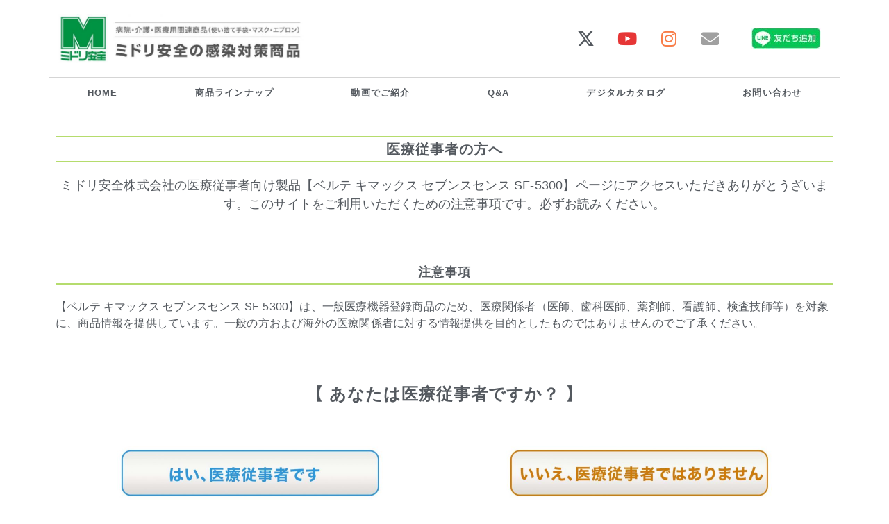

--- FILE ---
content_type: text/html; charset=UTF-8
request_url: https://midori-medproducts.jp/notice_chemax/
body_size: 86008
content:
<!DOCTYPE html>
<html dir="ltr" lang="ja" prefix="og: https://ogp.me/ns#">
<head>
	<meta charset="UTF-8" />
	<meta name="viewport" content="width=device-width, initial-scale=1" />
	<link rel="profile" href="http://gmpg.org/xfn/11" />
	<link rel="pingback" href="https://midori-medproducts.jp/wordpress/xmlrpc.php" />
	<title>確認ボタンキマックス - ミドリ安全の感染対策商品サイト</title>
	<style>img:is([sizes="auto" i], [sizes^="auto," i]) { contain-intrinsic-size: 3000px 1500px }</style>
	
		<!-- All in One SEO 4.7.7 - aioseo.com -->
	<meta name="description" content="医療従事者の方へ ミドリ安全株式会社の医療従事者向け製品【ベルテ キマックス セブンスセンス SF-5300】" />
	<meta name="robots" content="max-image-preview:large" />
	<meta name="author" content="bandomasako"/>
	<link rel="canonical" href="https://midori-medproducts.jp/notice_chemax/" />
	<meta name="generator" content="All in One SEO (AIOSEO) 4.7.7" />
		<meta property="og:locale" content="ja_JP" />
		<meta property="og:site_name" content="ミドリ安全の感染対策商品サイト - 病院・介護・医療用（使い捨て手袋、マスク、エプロン）" />
		<meta property="og:type" content="article" />
		<meta property="og:title" content="確認ボタンキマックス - ミドリ安全の感染対策商品サイト" />
		<meta property="og:description" content="医療従事者の方へ ミドリ安全株式会社の医療従事者向け製品【ベルテ キマックス セブンスセンス SF-5300】" />
		<meta property="og:url" content="https://midori-medproducts.jp/notice_chemax/" />
		<meta property="og:image" content="https://midori-medproducts.jp/wordpress/wp-content/uploads/2022/09/OGP_midori_01.jpg" />
		<meta property="og:image:secure_url" content="https://midori-medproducts.jp/wordpress/wp-content/uploads/2022/09/OGP_midori_01.jpg" />
		<meta property="og:image:width" content="1200" />
		<meta property="og:image:height" content="630" />
		<meta property="article:published_time" content="2022-07-18T16:52:59+00:00" />
		<meta property="article:modified_time" content="2022-07-21T15:39:23+00:00" />
		<meta name="twitter:card" content="summary_large_image" />
		<meta name="twitter:title" content="確認ボタンキマックス - ミドリ安全の感染対策商品サイト" />
		<meta name="twitter:description" content="医療従事者の方へ ミドリ安全株式会社の医療従事者向け製品【ベルテ キマックス セブンスセンス SF-5300】" />
		<meta name="twitter:image" content="https://midori-medproducts.jp/wordpress/wp-content/uploads/2022/09/OGP_midori_01.jpg" />
		<script type="application/ld+json" class="aioseo-schema">
			{"@context":"https:\/\/schema.org","@graph":[{"@type":"BlogPosting","@id":"https:\/\/midori-medproducts.jp\/notice_chemax\/#blogposting","name":"\u78ba\u8a8d\u30dc\u30bf\u30f3\u30ad\u30de\u30c3\u30af\u30b9 - \u30df\u30c9\u30ea\u5b89\u5168\u306e\u611f\u67d3\u5bfe\u7b56\u5546\u54c1\u30b5\u30a4\u30c8","headline":"\u78ba\u8a8d\u30dc\u30bf\u30f3\u30ad\u30de\u30c3\u30af\u30b9","author":{"@id":"https:\/\/midori-medproducts.jp\/author\/mbando\/#author"},"publisher":{"@id":"https:\/\/midori-medproducts.jp\/#organization"},"image":{"@type":"ImageObject","url":"https:\/\/midori-medproducts.jp\/wordpress\/wp-content\/uploads\/2022\/07\/button_Yes.jpg","@id":"https:\/\/midori-medproducts.jp\/notice_chemax\/#articleImage","width":1000,"height":206},"datePublished":"2022-07-19T01:52:59+09:00","dateModified":"2022-07-22T00:39:23+09:00","inLanguage":"ja","mainEntityOfPage":{"@id":"https:\/\/midori-medproducts.jp\/notice_chemax\/#webpage"},"isPartOf":{"@id":"https:\/\/midori-medproducts.jp\/notice_chemax\/#webpage"},"articleSection":"01"},{"@type":"BreadcrumbList","@id":"https:\/\/midori-medproducts.jp\/notice_chemax\/#breadcrumblist","itemListElement":[{"@type":"ListItem","@id":"https:\/\/midori-medproducts.jp\/#listItem","position":1,"name":"\u5bb6","item":"https:\/\/midori-medproducts.jp\/","nextItem":{"@type":"ListItem","@id":"https:\/\/midori-medproducts.jp\/notice_chemax\/#listItem","name":"\u78ba\u8a8d\u30dc\u30bf\u30f3\u30ad\u30de\u30c3\u30af\u30b9"}},{"@type":"ListItem","@id":"https:\/\/midori-medproducts.jp\/notice_chemax\/#listItem","position":2,"name":"\u78ba\u8a8d\u30dc\u30bf\u30f3\u30ad\u30de\u30c3\u30af\u30b9","previousItem":{"@type":"ListItem","@id":"https:\/\/midori-medproducts.jp\/#listItem","name":"\u5bb6"}}]},{"@type":"Organization","@id":"https:\/\/midori-medproducts.jp\/#organization","name":"\u30df\u30c9\u30ea\u5b89\u5168\u306e\u611f\u67d3\u5bfe\u7b56\u5546\u54c1\u30b5\u30a4\u30c8","description":"\u75c5\u9662\u30fb\u4ecb\u8b77\u30fb\u533b\u7642\u7528\uff08\u4f7f\u3044\u6368\u3066\u624b\u888b\u3001\u30de\u30b9\u30af\u3001\u30a8\u30d7\u30ed\u30f3\uff09","url":"https:\/\/midori-medproducts.jp\/","logo":{"@type":"ImageObject","url":"https:\/\/midori-medproducts.jp\/wordpress\/wp-content\/uploads\/2022\/09\/m_logo_20200527.png","@id":"https:\/\/midori-medproducts.jp\/notice_chemax\/#organizationLogo","width":4709,"height":800},"image":{"@id":"https:\/\/midori-medproducts.jp\/notice_chemax\/#organizationLogo"}},{"@type":"Person","@id":"https:\/\/midori-medproducts.jp\/author\/mbando\/#author","url":"https:\/\/midori-medproducts.jp\/author\/mbando\/","name":"bandomasako","image":{"@type":"ImageObject","@id":"https:\/\/midori-medproducts.jp\/notice_chemax\/#authorImage","url":"https:\/\/secure.gravatar.com\/avatar\/95292a9401bdeef82d64ed194bd3e18d?s=96&d=mm&r=g","width":96,"height":96,"caption":"bandomasako"}},{"@type":"WebPage","@id":"https:\/\/midori-medproducts.jp\/notice_chemax\/#webpage","url":"https:\/\/midori-medproducts.jp\/notice_chemax\/","name":"\u78ba\u8a8d\u30dc\u30bf\u30f3\u30ad\u30de\u30c3\u30af\u30b9 - \u30df\u30c9\u30ea\u5b89\u5168\u306e\u611f\u67d3\u5bfe\u7b56\u5546\u54c1\u30b5\u30a4\u30c8","description":"\u533b\u7642\u5f93\u4e8b\u8005\u306e\u65b9\u3078 \u30df\u30c9\u30ea\u5b89\u5168\u682a\u5f0f\u4f1a\u793e\u306e\u533b\u7642\u5f93\u4e8b\u8005\u5411\u3051\u88fd\u54c1\u3010\u30d9\u30eb\u30c6 \u30ad\u30de\u30c3\u30af\u30b9 \u30bb\u30d6\u30f3\u30b9\u30bb\u30f3\u30b9 SF-5300\u3011","inLanguage":"ja","isPartOf":{"@id":"https:\/\/midori-medproducts.jp\/#website"},"breadcrumb":{"@id":"https:\/\/midori-medproducts.jp\/notice_chemax\/#breadcrumblist"},"author":{"@id":"https:\/\/midori-medproducts.jp\/author\/mbando\/#author"},"creator":{"@id":"https:\/\/midori-medproducts.jp\/author\/mbando\/#author"},"datePublished":"2022-07-19T01:52:59+09:00","dateModified":"2022-07-22T00:39:23+09:00"},{"@type":"WebSite","@id":"https:\/\/midori-medproducts.jp\/#website","url":"https:\/\/midori-medproducts.jp\/","name":"\u30df\u30c9\u30ea\u5b89\u5168\u306e\u611f\u67d3\u5bfe\u7b56\u5546\u54c1\u30b5\u30a4\u30c8","description":"\u75c5\u9662\u30fb\u4ecb\u8b77\u30fb\u533b\u7642\u7528\uff08\u4f7f\u3044\u6368\u3066\u624b\u888b\u3001\u30de\u30b9\u30af\u3001\u30a8\u30d7\u30ed\u30f3\uff09","inLanguage":"ja","publisher":{"@id":"https:\/\/midori-medproducts.jp\/#organization"}}]}
		</script>
		<!-- All in One SEO -->

<link rel="alternate" type="application/rss+xml" title="ミドリ安全の感染対策商品サイト &raquo; フィード" href="https://midori-medproducts.jp/feed/" />
<link rel="alternate" type="application/rss+xml" title="ミドリ安全の感染対策商品サイト &raquo; コメントフィード" href="https://midori-medproducts.jp/comments/feed/" />
<link rel="alternate" type="application/rss+xml" title="ミドリ安全の感染対策商品サイト &raquo; 確認ボタンキマックス のコメントのフィード" href="https://midori-medproducts.jp/notice_chemax/feed/" />
<script>
window._wpemojiSettings = {"baseUrl":"https:\/\/s.w.org\/images\/core\/emoji\/15.0.3\/72x72\/","ext":".png","svgUrl":"https:\/\/s.w.org\/images\/core\/emoji\/15.0.3\/svg\/","svgExt":".svg","source":{"concatemoji":"https:\/\/midori-medproducts.jp\/wordpress\/wp-includes\/js\/wp-emoji-release.min.js?ver=6.7.4"}};
/*! This file is auto-generated */
!function(i,n){var o,s,e;function c(e){try{var t={supportTests:e,timestamp:(new Date).valueOf()};sessionStorage.setItem(o,JSON.stringify(t))}catch(e){}}function p(e,t,n){e.clearRect(0,0,e.canvas.width,e.canvas.height),e.fillText(t,0,0);var t=new Uint32Array(e.getImageData(0,0,e.canvas.width,e.canvas.height).data),r=(e.clearRect(0,0,e.canvas.width,e.canvas.height),e.fillText(n,0,0),new Uint32Array(e.getImageData(0,0,e.canvas.width,e.canvas.height).data));return t.every(function(e,t){return e===r[t]})}function u(e,t,n){switch(t){case"flag":return n(e,"\ud83c\udff3\ufe0f\u200d\u26a7\ufe0f","\ud83c\udff3\ufe0f\u200b\u26a7\ufe0f")?!1:!n(e,"\ud83c\uddfa\ud83c\uddf3","\ud83c\uddfa\u200b\ud83c\uddf3")&&!n(e,"\ud83c\udff4\udb40\udc67\udb40\udc62\udb40\udc65\udb40\udc6e\udb40\udc67\udb40\udc7f","\ud83c\udff4\u200b\udb40\udc67\u200b\udb40\udc62\u200b\udb40\udc65\u200b\udb40\udc6e\u200b\udb40\udc67\u200b\udb40\udc7f");case"emoji":return!n(e,"\ud83d\udc26\u200d\u2b1b","\ud83d\udc26\u200b\u2b1b")}return!1}function f(e,t,n){var r="undefined"!=typeof WorkerGlobalScope&&self instanceof WorkerGlobalScope?new OffscreenCanvas(300,150):i.createElement("canvas"),a=r.getContext("2d",{willReadFrequently:!0}),o=(a.textBaseline="top",a.font="600 32px Arial",{});return e.forEach(function(e){o[e]=t(a,e,n)}),o}function t(e){var t=i.createElement("script");t.src=e,t.defer=!0,i.head.appendChild(t)}"undefined"!=typeof Promise&&(o="wpEmojiSettingsSupports",s=["flag","emoji"],n.supports={everything:!0,everythingExceptFlag:!0},e=new Promise(function(e){i.addEventListener("DOMContentLoaded",e,{once:!0})}),new Promise(function(t){var n=function(){try{var e=JSON.parse(sessionStorage.getItem(o));if("object"==typeof e&&"number"==typeof e.timestamp&&(new Date).valueOf()<e.timestamp+604800&&"object"==typeof e.supportTests)return e.supportTests}catch(e){}return null}();if(!n){if("undefined"!=typeof Worker&&"undefined"!=typeof OffscreenCanvas&&"undefined"!=typeof URL&&URL.createObjectURL&&"undefined"!=typeof Blob)try{var e="postMessage("+f.toString()+"("+[JSON.stringify(s),u.toString(),p.toString()].join(",")+"));",r=new Blob([e],{type:"text/javascript"}),a=new Worker(URL.createObjectURL(r),{name:"wpTestEmojiSupports"});return void(a.onmessage=function(e){c(n=e.data),a.terminate(),t(n)})}catch(e){}c(n=f(s,u,p))}t(n)}).then(function(e){for(var t in e)n.supports[t]=e[t],n.supports.everything=n.supports.everything&&n.supports[t],"flag"!==t&&(n.supports.everythingExceptFlag=n.supports.everythingExceptFlag&&n.supports[t]);n.supports.everythingExceptFlag=n.supports.everythingExceptFlag&&!n.supports.flag,n.DOMReady=!1,n.readyCallback=function(){n.DOMReady=!0}}).then(function(){return e}).then(function(){var e;n.supports.everything||(n.readyCallback(),(e=n.source||{}).concatemoji?t(e.concatemoji):e.wpemoji&&e.twemoji&&(t(e.twemoji),t(e.wpemoji)))}))}((window,document),window._wpemojiSettings);
</script>
<link rel='stylesheet' id='sbi_styles-css' href='https://midori-medproducts.jp/wordpress/wp-content/plugins/instagram-feed/css/sbi-styles.min.css?ver=6.6.1' media='all' />
<link rel='stylesheet' id='hfe-widgets-style-css' href='https://midori-medproducts.jp/wordpress/wp-content/plugins/header-footer-elementor/inc/widgets-css/frontend.css?ver=2.0.3' media='all' />
<style id='wp-emoji-styles-inline-css'>

	img.wp-smiley, img.emoji {
		display: inline !important;
		border: none !important;
		box-shadow: none !important;
		height: 1em !important;
		width: 1em !important;
		margin: 0 0.07em !important;
		vertical-align: -0.1em !important;
		background: none !important;
		padding: 0 !important;
	}
</style>
<style id='classic-theme-styles-inline-css'>
/*! This file is auto-generated */
.wp-block-button__link{color:#fff;background-color:#32373c;border-radius:9999px;box-shadow:none;text-decoration:none;padding:calc(.667em + 2px) calc(1.333em + 2px);font-size:1.125em}.wp-block-file__button{background:#32373c;color:#fff;text-decoration:none}
</style>
<style id='global-styles-inline-css'>
:root{--wp--preset--aspect-ratio--square: 1;--wp--preset--aspect-ratio--4-3: 4/3;--wp--preset--aspect-ratio--3-4: 3/4;--wp--preset--aspect-ratio--3-2: 3/2;--wp--preset--aspect-ratio--2-3: 2/3;--wp--preset--aspect-ratio--16-9: 16/9;--wp--preset--aspect-ratio--9-16: 9/16;--wp--preset--color--black: #000000;--wp--preset--color--cyan-bluish-gray: #abb8c3;--wp--preset--color--white: #ffffff;--wp--preset--color--pale-pink: #f78da7;--wp--preset--color--vivid-red: #cf2e2e;--wp--preset--color--luminous-vivid-orange: #ff6900;--wp--preset--color--luminous-vivid-amber: #fcb900;--wp--preset--color--light-green-cyan: #7bdcb5;--wp--preset--color--vivid-green-cyan: #00d084;--wp--preset--color--pale-cyan-blue: #8ed1fc;--wp--preset--color--vivid-cyan-blue: #0693e3;--wp--preset--color--vivid-purple: #9b51e0;--wp--preset--color--accent: #cd2653;--wp--preset--color--primary: #000000;--wp--preset--color--secondary: #6d6d6d;--wp--preset--color--subtle-background: #dcd7ca;--wp--preset--color--background: #f5efe0;--wp--preset--gradient--vivid-cyan-blue-to-vivid-purple: linear-gradient(135deg,rgba(6,147,227,1) 0%,rgb(155,81,224) 100%);--wp--preset--gradient--light-green-cyan-to-vivid-green-cyan: linear-gradient(135deg,rgb(122,220,180) 0%,rgb(0,208,130) 100%);--wp--preset--gradient--luminous-vivid-amber-to-luminous-vivid-orange: linear-gradient(135deg,rgba(252,185,0,1) 0%,rgba(255,105,0,1) 100%);--wp--preset--gradient--luminous-vivid-orange-to-vivid-red: linear-gradient(135deg,rgba(255,105,0,1) 0%,rgb(207,46,46) 100%);--wp--preset--gradient--very-light-gray-to-cyan-bluish-gray: linear-gradient(135deg,rgb(238,238,238) 0%,rgb(169,184,195) 100%);--wp--preset--gradient--cool-to-warm-spectrum: linear-gradient(135deg,rgb(74,234,220) 0%,rgb(151,120,209) 20%,rgb(207,42,186) 40%,rgb(238,44,130) 60%,rgb(251,105,98) 80%,rgb(254,248,76) 100%);--wp--preset--gradient--blush-light-purple: linear-gradient(135deg,rgb(255,206,236) 0%,rgb(152,150,240) 100%);--wp--preset--gradient--blush-bordeaux: linear-gradient(135deg,rgb(254,205,165) 0%,rgb(254,45,45) 50%,rgb(107,0,62) 100%);--wp--preset--gradient--luminous-dusk: linear-gradient(135deg,rgb(255,203,112) 0%,rgb(199,81,192) 50%,rgb(65,88,208) 100%);--wp--preset--gradient--pale-ocean: linear-gradient(135deg,rgb(255,245,203) 0%,rgb(182,227,212) 50%,rgb(51,167,181) 100%);--wp--preset--gradient--electric-grass: linear-gradient(135deg,rgb(202,248,128) 0%,rgb(113,206,126) 100%);--wp--preset--gradient--midnight: linear-gradient(135deg,rgb(2,3,129) 0%,rgb(40,116,252) 100%);--wp--preset--font-size--small: 18px;--wp--preset--font-size--medium: 20px;--wp--preset--font-size--large: 26.25px;--wp--preset--font-size--x-large: 42px;--wp--preset--font-size--normal: 21px;--wp--preset--font-size--larger: 32px;--wp--preset--spacing--20: 0.44rem;--wp--preset--spacing--30: 0.67rem;--wp--preset--spacing--40: 1rem;--wp--preset--spacing--50: 1.5rem;--wp--preset--spacing--60: 2.25rem;--wp--preset--spacing--70: 3.38rem;--wp--preset--spacing--80: 5.06rem;--wp--preset--shadow--natural: 6px 6px 9px rgba(0, 0, 0, 0.2);--wp--preset--shadow--deep: 12px 12px 50px rgba(0, 0, 0, 0.4);--wp--preset--shadow--sharp: 6px 6px 0px rgba(0, 0, 0, 0.2);--wp--preset--shadow--outlined: 6px 6px 0px -3px rgba(255, 255, 255, 1), 6px 6px rgba(0, 0, 0, 1);--wp--preset--shadow--crisp: 6px 6px 0px rgba(0, 0, 0, 1);}:where(.is-layout-flex){gap: 0.5em;}:where(.is-layout-grid){gap: 0.5em;}body .is-layout-flex{display: flex;}.is-layout-flex{flex-wrap: wrap;align-items: center;}.is-layout-flex > :is(*, div){margin: 0;}body .is-layout-grid{display: grid;}.is-layout-grid > :is(*, div){margin: 0;}:where(.wp-block-columns.is-layout-flex){gap: 2em;}:where(.wp-block-columns.is-layout-grid){gap: 2em;}:where(.wp-block-post-template.is-layout-flex){gap: 1.25em;}:where(.wp-block-post-template.is-layout-grid){gap: 1.25em;}.has-black-color{color: var(--wp--preset--color--black) !important;}.has-cyan-bluish-gray-color{color: var(--wp--preset--color--cyan-bluish-gray) !important;}.has-white-color{color: var(--wp--preset--color--white) !important;}.has-pale-pink-color{color: var(--wp--preset--color--pale-pink) !important;}.has-vivid-red-color{color: var(--wp--preset--color--vivid-red) !important;}.has-luminous-vivid-orange-color{color: var(--wp--preset--color--luminous-vivid-orange) !important;}.has-luminous-vivid-amber-color{color: var(--wp--preset--color--luminous-vivid-amber) !important;}.has-light-green-cyan-color{color: var(--wp--preset--color--light-green-cyan) !important;}.has-vivid-green-cyan-color{color: var(--wp--preset--color--vivid-green-cyan) !important;}.has-pale-cyan-blue-color{color: var(--wp--preset--color--pale-cyan-blue) !important;}.has-vivid-cyan-blue-color{color: var(--wp--preset--color--vivid-cyan-blue) !important;}.has-vivid-purple-color{color: var(--wp--preset--color--vivid-purple) !important;}.has-black-background-color{background-color: var(--wp--preset--color--black) !important;}.has-cyan-bluish-gray-background-color{background-color: var(--wp--preset--color--cyan-bluish-gray) !important;}.has-white-background-color{background-color: var(--wp--preset--color--white) !important;}.has-pale-pink-background-color{background-color: var(--wp--preset--color--pale-pink) !important;}.has-vivid-red-background-color{background-color: var(--wp--preset--color--vivid-red) !important;}.has-luminous-vivid-orange-background-color{background-color: var(--wp--preset--color--luminous-vivid-orange) !important;}.has-luminous-vivid-amber-background-color{background-color: var(--wp--preset--color--luminous-vivid-amber) !important;}.has-light-green-cyan-background-color{background-color: var(--wp--preset--color--light-green-cyan) !important;}.has-vivid-green-cyan-background-color{background-color: var(--wp--preset--color--vivid-green-cyan) !important;}.has-pale-cyan-blue-background-color{background-color: var(--wp--preset--color--pale-cyan-blue) !important;}.has-vivid-cyan-blue-background-color{background-color: var(--wp--preset--color--vivid-cyan-blue) !important;}.has-vivid-purple-background-color{background-color: var(--wp--preset--color--vivid-purple) !important;}.has-black-border-color{border-color: var(--wp--preset--color--black) !important;}.has-cyan-bluish-gray-border-color{border-color: var(--wp--preset--color--cyan-bluish-gray) !important;}.has-white-border-color{border-color: var(--wp--preset--color--white) !important;}.has-pale-pink-border-color{border-color: var(--wp--preset--color--pale-pink) !important;}.has-vivid-red-border-color{border-color: var(--wp--preset--color--vivid-red) !important;}.has-luminous-vivid-orange-border-color{border-color: var(--wp--preset--color--luminous-vivid-orange) !important;}.has-luminous-vivid-amber-border-color{border-color: var(--wp--preset--color--luminous-vivid-amber) !important;}.has-light-green-cyan-border-color{border-color: var(--wp--preset--color--light-green-cyan) !important;}.has-vivid-green-cyan-border-color{border-color: var(--wp--preset--color--vivid-green-cyan) !important;}.has-pale-cyan-blue-border-color{border-color: var(--wp--preset--color--pale-cyan-blue) !important;}.has-vivid-cyan-blue-border-color{border-color: var(--wp--preset--color--vivid-cyan-blue) !important;}.has-vivid-purple-border-color{border-color: var(--wp--preset--color--vivid-purple) !important;}.has-vivid-cyan-blue-to-vivid-purple-gradient-background{background: var(--wp--preset--gradient--vivid-cyan-blue-to-vivid-purple) !important;}.has-light-green-cyan-to-vivid-green-cyan-gradient-background{background: var(--wp--preset--gradient--light-green-cyan-to-vivid-green-cyan) !important;}.has-luminous-vivid-amber-to-luminous-vivid-orange-gradient-background{background: var(--wp--preset--gradient--luminous-vivid-amber-to-luminous-vivid-orange) !important;}.has-luminous-vivid-orange-to-vivid-red-gradient-background{background: var(--wp--preset--gradient--luminous-vivid-orange-to-vivid-red) !important;}.has-very-light-gray-to-cyan-bluish-gray-gradient-background{background: var(--wp--preset--gradient--very-light-gray-to-cyan-bluish-gray) !important;}.has-cool-to-warm-spectrum-gradient-background{background: var(--wp--preset--gradient--cool-to-warm-spectrum) !important;}.has-blush-light-purple-gradient-background{background: var(--wp--preset--gradient--blush-light-purple) !important;}.has-blush-bordeaux-gradient-background{background: var(--wp--preset--gradient--blush-bordeaux) !important;}.has-luminous-dusk-gradient-background{background: var(--wp--preset--gradient--luminous-dusk) !important;}.has-pale-ocean-gradient-background{background: var(--wp--preset--gradient--pale-ocean) !important;}.has-electric-grass-gradient-background{background: var(--wp--preset--gradient--electric-grass) !important;}.has-midnight-gradient-background{background: var(--wp--preset--gradient--midnight) !important;}.has-small-font-size{font-size: var(--wp--preset--font-size--small) !important;}.has-medium-font-size{font-size: var(--wp--preset--font-size--medium) !important;}.has-large-font-size{font-size: var(--wp--preset--font-size--large) !important;}.has-x-large-font-size{font-size: var(--wp--preset--font-size--x-large) !important;}
:where(.wp-block-post-template.is-layout-flex){gap: 1.25em;}:where(.wp-block-post-template.is-layout-grid){gap: 1.25em;}
:where(.wp-block-columns.is-layout-flex){gap: 2em;}:where(.wp-block-columns.is-layout-grid){gap: 2em;}
:root :where(.wp-block-pullquote){font-size: 1.5em;line-height: 1.6;}
</style>
<link rel='stylesheet' id='hfe-style-css' href='https://midori-medproducts.jp/wordpress/wp-content/plugins/header-footer-elementor/assets/css/header-footer-elementor.css?ver=2.0.3' media='all' />
<link rel='stylesheet' id='elementor-icons-css' href='https://midori-medproducts.jp/wordpress/wp-content/plugins/elementor/assets/lib/eicons/css/elementor-icons.min.css?ver=5.34.0' media='all' />
<link rel='stylesheet' id='elementor-frontend-css' href='https://midori-medproducts.jp/wordpress/wp-content/plugins/elementor/assets/css/frontend.min.css?ver=3.26.0' media='all' />
<link rel='stylesheet' id='elementor-post-7-css' href='https://midori-medproducts.jp/wordpress/wp-content/uploads/elementor/css/post-7.css?ver=1759532288' media='all' />
<link rel='stylesheet' id='sbistyles-css' href='https://midori-medproducts.jp/wordpress/wp-content/plugins/instagram-feed/css/sbi-styles.min.css?ver=6.6.1' media='all' />
<link rel='stylesheet' id='widget-heading-css' href='https://midori-medproducts.jp/wordpress/wp-content/plugins/elementor/assets/css/widget-heading.min.css?ver=3.26.0' media='all' />
<link rel='stylesheet' id='widget-text-editor-css' href='https://midori-medproducts.jp/wordpress/wp-content/plugins/elementor/assets/css/widget-text-editor.min.css?ver=3.26.0' media='all' />
<link rel='stylesheet' id='e-animation-float-css' href='https://midori-medproducts.jp/wordpress/wp-content/plugins/elementor/assets/lib/animations/styles/e-animation-float.min.css?ver=3.26.0' media='all' />
<link rel='stylesheet' id='widget-image-css' href='https://midori-medproducts.jp/wordpress/wp-content/plugins/elementor/assets/css/widget-image.min.css?ver=3.26.0' media='all' />
<link rel='stylesheet' id='widget-spacer-css' href='https://midori-medproducts.jp/wordpress/wp-content/plugins/elementor/assets/css/widget-spacer.min.css?ver=3.26.0' media='all' />
<link rel='stylesheet' id='elementor-post-1628-css' href='https://midori-medproducts.jp/wordpress/wp-content/uploads/elementor/css/post-1628.css?ver=1759546331' media='all' />
<link rel='stylesheet' id='elementor-post-8-css' href='https://midori-medproducts.jp/wordpress/wp-content/uploads/elementor/css/post-8.css?ver=1759532288' media='all' />
<link rel='stylesheet' id='elementor-post-286-css' href='https://midori-medproducts.jp/wordpress/wp-content/uploads/elementor/css/post-286.css?ver=1759532288' media='all' />
<link rel='stylesheet' id='twentytwenty-style-css' href='https://midori-medproducts.jp/wordpress/wp-content/themes/twentytwenty/style.css?ver=2.8' media='all' />
<style id='twentytwenty-style-inline-css'>
.color-accent,.color-accent-hover:hover,.color-accent-hover:focus,:root .has-accent-color,.has-drop-cap:not(:focus):first-letter,.wp-block-button.is-style-outline,a { color: #cd2653; }blockquote,.border-color-accent,.border-color-accent-hover:hover,.border-color-accent-hover:focus { border-color: #cd2653; }button,.button,.faux-button,.wp-block-button__link,.wp-block-file .wp-block-file__button,input[type="button"],input[type="reset"],input[type="submit"],.bg-accent,.bg-accent-hover:hover,.bg-accent-hover:focus,:root .has-accent-background-color,.comment-reply-link { background-color: #cd2653; }.fill-children-accent,.fill-children-accent * { fill: #cd2653; }body,.entry-title a,:root .has-primary-color { color: #000000; }:root .has-primary-background-color { background-color: #000000; }cite,figcaption,.wp-caption-text,.post-meta,.entry-content .wp-block-archives li,.entry-content .wp-block-categories li,.entry-content .wp-block-latest-posts li,.wp-block-latest-comments__comment-date,.wp-block-latest-posts__post-date,.wp-block-embed figcaption,.wp-block-image figcaption,.wp-block-pullquote cite,.comment-metadata,.comment-respond .comment-notes,.comment-respond .logged-in-as,.pagination .dots,.entry-content hr:not(.has-background),hr.styled-separator,:root .has-secondary-color { color: #6d6d6d; }:root .has-secondary-background-color { background-color: #6d6d6d; }pre,fieldset,input,textarea,table,table *,hr { border-color: #dcd7ca; }caption,code,code,kbd,samp,.wp-block-table.is-style-stripes tbody tr:nth-child(odd),:root .has-subtle-background-background-color { background-color: #dcd7ca; }.wp-block-table.is-style-stripes { border-bottom-color: #dcd7ca; }.wp-block-latest-posts.is-grid li { border-top-color: #dcd7ca; }:root .has-subtle-background-color { color: #dcd7ca; }body:not(.overlay-header) .primary-menu > li > a,body:not(.overlay-header) .primary-menu > li > .icon,.modal-menu a,.footer-menu a, .footer-widgets a:where(:not(.wp-block-button__link)),#site-footer .wp-block-button.is-style-outline,.wp-block-pullquote:before,.singular:not(.overlay-header) .entry-header a,.archive-header a,.header-footer-group .color-accent,.header-footer-group .color-accent-hover:hover { color: #cd2653; }.social-icons a,#site-footer button:not(.toggle),#site-footer .button,#site-footer .faux-button,#site-footer .wp-block-button__link,#site-footer .wp-block-file__button,#site-footer input[type="button"],#site-footer input[type="reset"],#site-footer input[type="submit"] { background-color: #cd2653; }.header-footer-group,body:not(.overlay-header) #site-header .toggle,.menu-modal .toggle { color: #000000; }body:not(.overlay-header) .primary-menu ul { background-color: #000000; }body:not(.overlay-header) .primary-menu > li > ul:after { border-bottom-color: #000000; }body:not(.overlay-header) .primary-menu ul ul:after { border-left-color: #000000; }.site-description,body:not(.overlay-header) .toggle-inner .toggle-text,.widget .post-date,.widget .rss-date,.widget_archive li,.widget_categories li,.widget cite,.widget_pages li,.widget_meta li,.widget_nav_menu li,.powered-by-wordpress,.footer-credits .privacy-policy,.to-the-top,.singular .entry-header .post-meta,.singular:not(.overlay-header) .entry-header .post-meta a { color: #6d6d6d; }.header-footer-group pre,.header-footer-group fieldset,.header-footer-group input,.header-footer-group textarea,.header-footer-group table,.header-footer-group table *,.footer-nav-widgets-wrapper,#site-footer,.menu-modal nav *,.footer-widgets-outer-wrapper,.footer-top { border-color: #dcd7ca; }.header-footer-group table caption,body:not(.overlay-header) .header-inner .toggle-wrapper::before { background-color: #dcd7ca; }
body,input,textarea,button,.button,.faux-button,.faux-button.more-link,.wp-block-button__link,.wp-block-file__button,.has-drop-cap:not(:focus)::first-letter,.entry-content .wp-block-archives,.entry-content .wp-block-categories,.entry-content .wp-block-cover-image,.entry-content .wp-block-cover-image p,.entry-content .wp-block-latest-comments,.entry-content .wp-block-latest-posts,.entry-content .wp-block-pullquote,.entry-content .wp-block-quote.is-large,.entry-content .wp-block-quote.is-style-large,.entry-content .wp-block-archives *,.entry-content .wp-block-categories *,.entry-content .wp-block-latest-posts *,.entry-content .wp-block-latest-comments *,.entry-content,.entry-content h1,.entry-content h2,.entry-content h3,.entry-content h4,.entry-content h5,.entry-content h6,.entry-content p,.entry-content ol,.entry-content ul,.entry-content dl,.entry-content dt,.entry-content cite,.entry-content figcaption,.entry-content table,.entry-content address,.entry-content .wp-caption-text,.entry-content .wp-block-file,.comment-content p,.comment-content ol,.comment-content ul,.comment-content dl,.comment-content dt,.comment-content cite,.comment-content figcaption,.comment-content .wp-caption-text,.widget_text p,.widget_text ol,.widget_text ul,.widget_text dl,.widget_text dt,.widget-content .rssSummary,.widget-content cite,.widget-content figcaption,.widget-content .wp-caption-text { font-family: sans-serif; }
</style>
<link rel='stylesheet' id='twentytwenty-fonts-css' href='https://midori-medproducts.jp/wordpress/wp-content/themes/twentytwenty/assets/css/font-inter.css?ver=2.8' media='all' />
<link rel='stylesheet' id='twentytwenty-print-style-css' href='https://midori-medproducts.jp/wordpress/wp-content/themes/twentytwenty/print.css?ver=2.8' media='print' />
<link rel='stylesheet' id='hfe-icons-list-css' href='https://midori-medproducts.jp/wordpress/wp-content/plugins/elementor/assets/css/widget-icon-list.min.css?ver=3.24.3' media='all' />
<link rel='stylesheet' id='hfe-social-icons-css' href='https://midori-medproducts.jp/wordpress/wp-content/plugins/elementor/assets/css/widget-social-icons.min.css?ver=3.24.0' media='all' />
<link rel='stylesheet' id='hfe-social-share-icons-brands-css' href='https://midori-medproducts.jp/wordpress/wp-content/plugins/elementor/assets/lib/font-awesome/css/brands.css?ver=5.15.3' media='all' />
<link rel='stylesheet' id='hfe-social-share-icons-fontawesome-css' href='https://midori-medproducts.jp/wordpress/wp-content/plugins/elementor/assets/lib/font-awesome/css/fontawesome.css?ver=5.15.3' media='all' />
<link rel='stylesheet' id='hfe-nav-menu-icons-css' href='https://midori-medproducts.jp/wordpress/wp-content/plugins/elementor/assets/lib/font-awesome/css/solid.css?ver=5.15.3' media='all' />
<link rel='stylesheet' id='hfe-widget-blockquote-css' href='https://midori-medproducts.jp/wordpress/wp-content/plugins/elementor-pro/assets/css/widget-blockquote.min.css?ver=3.25.0' media='all' />
<link rel='stylesheet' id='eael-general-css' href='https://midori-medproducts.jp/wordpress/wp-content/plugins/essential-addons-for-elementor-lite/assets/front-end/css/view/general.min.css?ver=6.0.13' media='all' />
<link rel='stylesheet' id='ecs-styles-css' href='https://midori-medproducts.jp/wordpress/wp-content/plugins/ele-custom-skin/assets/css/ecs-style.css?ver=3.1.9' media='all' />
<link rel='stylesheet' id='elementor-post-1775-css' href='https://midori-medproducts.jp/wordpress/wp-content/uploads/elementor/css/post-1775.css?ver=1658342152' media='all' />
<link rel='stylesheet' id='google-fonts-1-css' href='https://fonts.googleapis.com/css?family=Roboto%3A100%2C100italic%2C200%2C200italic%2C300%2C300italic%2C400%2C400italic%2C500%2C500italic%2C600%2C600italic%2C700%2C700italic%2C800%2C800italic%2C900%2C900italic%7CRoboto+Slab%3A100%2C100italic%2C200%2C200italic%2C300%2C300italic%2C400%2C400italic%2C500%2C500italic%2C600%2C600italic%2C700%2C700italic%2C800%2C800italic%2C900%2C900italic&#038;display=auto&#038;ver=6.7.4' media='all' />
<link rel='stylesheet' id='elementor-icons-shared-0-css' href='https://midori-medproducts.jp/wordpress/wp-content/plugins/elementor/assets/lib/font-awesome/css/fontawesome.min.css?ver=5.15.3' media='all' />
<link rel='stylesheet' id='elementor-icons-fa-brands-css' href='https://midori-medproducts.jp/wordpress/wp-content/plugins/elementor/assets/lib/font-awesome/css/brands.min.css?ver=5.15.3' media='all' />
<link rel='stylesheet' id='elementor-icons-fa-solid-css' href='https://midori-medproducts.jp/wordpress/wp-content/plugins/elementor/assets/lib/font-awesome/css/solid.min.css?ver=5.15.3' media='all' />
<link rel='stylesheet' id='elementor-icons-fa-regular-css' href='https://midori-medproducts.jp/wordpress/wp-content/plugins/elementor/assets/lib/font-awesome/css/regular.min.css?ver=5.15.3' media='all' />
<link rel="preconnect" href="https://fonts.gstatic.com/" crossorigin><script src="https://midori-medproducts.jp/wordpress/wp-includes/js/jquery/jquery.min.js?ver=3.7.1" id="jquery-core-js"></script>
<script src="https://midori-medproducts.jp/wordpress/wp-includes/js/jquery/jquery-migrate.min.js?ver=3.4.1" id="jquery-migrate-js"></script>
<script id="jquery-js-after">
!function($){"use strict";$(document).ready(function(){$(this).scrollTop()>100&&$(".hfe-scroll-to-top-wrap").removeClass("hfe-scroll-to-top-hide"),$(window).scroll(function(){$(this).scrollTop()<100?$(".hfe-scroll-to-top-wrap").fadeOut(300):$(".hfe-scroll-to-top-wrap").fadeIn(300)}),$(".hfe-scroll-to-top-wrap").on("click",function(){$("html, body").animate({scrollTop:0},300);return!1})})}(jQuery);
</script>
<script src="https://midori-medproducts.jp/wordpress/wp-content/themes/twentytwenty/assets/js/index.js?ver=2.8" id="twentytwenty-js-js" defer data-wp-strategy="defer"></script>
<script id="ecs_ajax_load-js-extra">
var ecs_ajax_params = {"ajaxurl":"https:\/\/midori-medproducts.jp\/wordpress\/wp-admin\/admin-ajax.php","posts":"{\"page\":0,\"name\":\"notice_chemax\",\"error\":\"\",\"m\":\"\",\"p\":0,\"post_parent\":\"\",\"subpost\":\"\",\"subpost_id\":\"\",\"attachment\":\"\",\"attachment_id\":0,\"pagename\":\"\",\"page_id\":0,\"second\":\"\",\"minute\":\"\",\"hour\":\"\",\"day\":0,\"monthnum\":0,\"year\":0,\"w\":0,\"category_name\":\"\",\"tag\":\"\",\"cat\":\"\",\"tag_id\":\"\",\"author\":\"\",\"author_name\":\"\",\"feed\":\"\",\"tb\":\"\",\"paged\":0,\"meta_key\":\"\",\"meta_value\":\"\",\"preview\":\"\",\"s\":\"\",\"sentence\":\"\",\"title\":\"\",\"fields\":\"\",\"menu_order\":\"\",\"embed\":\"\",\"category__in\":[],\"category__not_in\":[],\"category__and\":[],\"post__in\":[],\"post__not_in\":[],\"post_name__in\":[],\"tag__in\":[],\"tag__not_in\":[],\"tag__and\":[],\"tag_slug__in\":[],\"tag_slug__and\":[],\"post_parent__in\":[],\"post_parent__not_in\":[],\"author__in\":[],\"author__not_in\":[],\"search_columns\":[],\"post_type\":[\"post\",\"page\",\"e-landing-page\"],\"ignore_sticky_posts\":false,\"suppress_filters\":false,\"cache_results\":true,\"update_post_term_cache\":true,\"update_menu_item_cache\":false,\"lazy_load_term_meta\":true,\"update_post_meta_cache\":true,\"posts_per_page\":10,\"nopaging\":false,\"comments_per_page\":\"50\",\"no_found_rows\":false,\"order\":\"DESC\"}"};
</script>
<script src="https://midori-medproducts.jp/wordpress/wp-content/plugins/ele-custom-skin/assets/js/ecs_ajax_pagination.js?ver=3.1.9" id="ecs_ajax_load-js"></script>
<script src="https://midori-medproducts.jp/wordpress/wp-content/plugins/ele-custom-skin/assets/js/ecs.js?ver=3.1.9" id="ecs-script-js"></script>
<link rel="https://api.w.org/" href="https://midori-medproducts.jp/wp-json/" /><link rel="alternate" title="JSON" type="application/json" href="https://midori-medproducts.jp/wp-json/wp/v2/posts/1628" /><link rel="EditURI" type="application/rsd+xml" title="RSD" href="https://midori-medproducts.jp/wordpress/xmlrpc.php?rsd" />
<meta name="generator" content="WordPress 6.7.4" />
<link rel='shortlink' href='https://midori-medproducts.jp/?p=1628' />
<link rel="alternate" title="oEmbed (JSON)" type="application/json+oembed" href="https://midori-medproducts.jp/wp-json/oembed/1.0/embed?url=https%3A%2F%2Fmidori-medproducts.jp%2Fnotice_chemax%2F" />
<link rel="alternate" title="oEmbed (XML)" type="text/xml+oembed" href="https://midori-medproducts.jp/wp-json/oembed/1.0/embed?url=https%3A%2F%2Fmidori-medproducts.jp%2Fnotice_chemax%2F&#038;format=xml" />
	<script>document.documentElement.className = document.documentElement.className.replace( 'no-js', 'js' );</script>
	<meta name="generator" content="Elementor 3.26.0; features: additional_custom_breakpoints, e_element_cache; settings: css_print_method-external, google_font-enabled, font_display-auto">
<!-- Google Tag Manager -->
<script>(function(w,d,s,l,i){w[l]=w[l]||[];w[l].push({'gtm.start':
new Date().getTime(),event:'gtm.js'});var f=d.getElementsByTagName(s)[0],
j=d.createElement(s),dl=l!='dataLayer'?'&l='+l:'';j.async=true;j.src=
'https://www.googletagmanager.com/gtm.js?id='+i+dl;f.parentNode.insertBefore(j,f);
})(window,document,'script','dataLayer','GTM-5CT9WQW');</script>
<!-- End Google Tag Manager -->
			<style>
				.e-con.e-parent:nth-of-type(n+4):not(.e-lazyloaded):not(.e-no-lazyload),
				.e-con.e-parent:nth-of-type(n+4):not(.e-lazyloaded):not(.e-no-lazyload) * {
					background-image: none !important;
				}
				@media screen and (max-height: 1024px) {
					.e-con.e-parent:nth-of-type(n+3):not(.e-lazyloaded):not(.e-no-lazyload),
					.e-con.e-parent:nth-of-type(n+3):not(.e-lazyloaded):not(.e-no-lazyload) * {
						background-image: none !important;
					}
				}
				@media screen and (max-height: 640px) {
					.e-con.e-parent:nth-of-type(n+2):not(.e-lazyloaded):not(.e-no-lazyload),
					.e-con.e-parent:nth-of-type(n+2):not(.e-lazyloaded):not(.e-no-lazyload) * {
						background-image: none !important;
					}
				}
			</style>
			<link rel="icon" href="https://midori-medproducts.jp/wordpress/wp-content/uploads/2022/09/cropped-midori_favicon_01-32x32.jpg" sizes="32x32" />
<link rel="icon" href="https://midori-medproducts.jp/wordpress/wp-content/uploads/2022/09/cropped-midori_favicon_01-192x192.jpg" sizes="192x192" />
<link rel="apple-touch-icon" href="https://midori-medproducts.jp/wordpress/wp-content/uploads/2022/09/cropped-midori_favicon_01-180x180.jpg" />
<meta name="msapplication-TileImage" content="https://midori-medproducts.jp/wordpress/wp-content/uploads/2022/09/cropped-midori_favicon_01-270x270.jpg" />
</head>

<body class="post-template post-template-elementor_header_footer single single-post postid-1628 single-format-standard wp-embed-responsive ehf-header ehf-footer ehf-template-twentytwenty ehf-stylesheet-twentytwenty singular enable-search-modal missing-post-thumbnail has-single-pagination showing-comments show-avatars elementor_header_footer footer-top-visible elementor-default elementor-template-full-width elementor-kit-7 elementor-page elementor-page-1628">
<a class="skip-link screen-reader-text" href="#site-content">コンテンツへスキップ</a><!-- Google Tag Manager (noscript) -->
<noscript><iframe src="https://www.googletagmanager.com/ns.html?id=GTM-5CT9WQW"
height="0" width="0" style="display:none;visibility:hidden"></iframe></noscript>
<!-- End Google Tag Manager (noscript) -->
<div id="page" class="hfeed site">

		<header id="masthead" itemscope="itemscope" itemtype="https://schema.org/WPHeader">
			<p class="main-title bhf-hidden" itemprop="headline"><a href="https://midori-medproducts.jp" title="ミドリ安全の感染対策商品サイト" rel="home">ミドリ安全の感染対策商品サイト</a></p>
					<div data-elementor-type="wp-post" data-elementor-id="8" class="elementor elementor-8" data-elementor-post-type="elementor-hf">
						<section class="elementor-section elementor-top-section elementor-element elementor-element-4a496a0 elementor-section-content-middle elementor-section-boxed elementor-section-height-default elementor-section-height-default" data-id="4a496a0" data-element_type="section">
						<div class="elementor-container elementor-column-gap-default">
					<div class="elementor-column elementor-col-33 elementor-top-column elementor-element elementor-element-34123b3" data-id="34123b3" data-element_type="column">
			<div class="elementor-widget-wrap elementor-element-populated">
						<div class="elementor-element elementor-element-aed0290 elementor-widget elementor-widget-retina" data-id="aed0290" data-element_type="widget" data-settings="{&quot;align&quot;:&quot;left&quot;,&quot;width&quot;:{&quot;unit&quot;:&quot;%&quot;,&quot;size&quot;:&quot;&quot;,&quot;sizes&quot;:[]},&quot;width_tablet&quot;:{&quot;unit&quot;:&quot;%&quot;,&quot;size&quot;:&quot;&quot;,&quot;sizes&quot;:[]},&quot;width_mobile&quot;:{&quot;unit&quot;:&quot;%&quot;,&quot;size&quot;:&quot;&quot;,&quot;sizes&quot;:[]},&quot;space&quot;:{&quot;unit&quot;:&quot;%&quot;,&quot;size&quot;:&quot;&quot;,&quot;sizes&quot;:[]},&quot;space_tablet&quot;:{&quot;unit&quot;:&quot;%&quot;,&quot;size&quot;:&quot;&quot;,&quot;sizes&quot;:[]},&quot;space_mobile&quot;:{&quot;unit&quot;:&quot;%&quot;,&quot;size&quot;:&quot;&quot;,&quot;sizes&quot;:[]},&quot;image_border_radius&quot;:{&quot;unit&quot;:&quot;px&quot;,&quot;top&quot;:&quot;&quot;,&quot;right&quot;:&quot;&quot;,&quot;bottom&quot;:&quot;&quot;,&quot;left&quot;:&quot;&quot;,&quot;isLinked&quot;:true},&quot;image_border_radius_tablet&quot;:{&quot;unit&quot;:&quot;px&quot;,&quot;top&quot;:&quot;&quot;,&quot;right&quot;:&quot;&quot;,&quot;bottom&quot;:&quot;&quot;,&quot;left&quot;:&quot;&quot;,&quot;isLinked&quot;:true},&quot;image_border_radius_mobile&quot;:{&quot;unit&quot;:&quot;px&quot;,&quot;top&quot;:&quot;&quot;,&quot;right&quot;:&quot;&quot;,&quot;bottom&quot;:&quot;&quot;,&quot;left&quot;:&quot;&quot;,&quot;isLinked&quot;:true}}" data-widget_type="retina.default">
				<div class="elementor-widget-container">
							<div class="hfe-retina-image">
										<a href="https://midori-medproducts.jp/wordpress/home/">
										<div class="hfe-retina-image-set">
					<div class="hfe-retina-image-container">
						<img class="hfe-retina-img elementor-animation-"  src="https://midori-medproducts.jp/wordpress/wp-content/uploads/2022/06/logo_01-1-768x151.jpg" alt="logo_01" srcset="https://midori-medproducts.jp/wordpress/wp-content/uploads/2022/06/logo_01-1-768x151.jpg 1x,https://midori-medproducts.jp/wordpress/wp-content/uploads/2022/06/logo_02-768x151.jpg 2x"/>
					</div>
				</div>
								</a>
								</div> 
						</div>
				</div>
					</div>
		</div>
				<div class="elementor-column elementor-col-33 elementor-top-column elementor-element elementor-element-69642da elementor-hidden-mobile" data-id="69642da" data-element_type="column">
			<div class="elementor-widget-wrap elementor-element-populated">
						<div class="elementor-element elementor-element-f55b21e elementor-shape-circle e-grid-align-right elementor-grid-0 elementor-widget elementor-widget-social-icons" data-id="f55b21e" data-element_type="widget" data-widget_type="social-icons.default">
				<div class="elementor-widget-container">
							<div class="elementor-social-icons-wrapper elementor-grid">
							<span class="elementor-grid-item">
					<a class="elementor-icon elementor-social-icon elementor-social-icon-x-twitter elementor-animation-grow elementor-repeater-item-b43e252" href="https://twitter.com/verdexcel_medic" target="_blank">
						<span class="elementor-screen-only">X-twitter</span>
						<i class="fab fa-x-twitter"></i>					</a>
				</span>
							<span class="elementor-grid-item">
					<a class="elementor-icon elementor-social-icon elementor-social-icon-youtube elementor-animation-grow elementor-repeater-item-97d6610" href="https://midori-medproducts.jp/wordpress/video/" target="_blank">
						<span class="elementor-screen-only">Youtube</span>
						<i class="fab fa-youtube"></i>					</a>
				</span>
							<span class="elementor-grid-item">
					<a class="elementor-icon elementor-social-icon elementor-social-icon-instagram elementor-animation-grow elementor-repeater-item-4077eb3" href="https://www.instagram.com/midorianzen_nurse/" target="_blank">
						<span class="elementor-screen-only">Instagram</span>
						<i class="fab fa-instagram"></i>					</a>
				</span>
							<span class="elementor-grid-item">
					<a class="elementor-icon elementor-social-icon elementor-social-icon-envelope elementor-animation-grow elementor-repeater-item-e7efd11" href="https://forms.midori-anzen.co.jp/contact/mdpd?af=ppe_inq/" target="_blank">
						<span class="elementor-screen-only">Envelope</span>
						<i class="fas fa-envelope"></i>					</a>
				</span>
					</div>
						</div>
				</div>
					</div>
		</div>
				<div class="elementor-column elementor-col-33 elementor-top-column elementor-element elementor-element-19224ba elementor-hidden-mobile" data-id="19224ba" data-element_type="column">
			<div class="elementor-widget-wrap elementor-element-populated">
						<div class="elementor-element elementor-element-5ca9fc8 elementor-widget elementor-widget-image" data-id="5ca9fc8" data-element_type="widget" data-widget_type="image.default">
				<div class="elementor-widget-container">
																<a href="https://page.line.me/602cgacf?openQrModal=true" target="_blank">
							<img src="https://midori-medproducts.jp/wordpress/wp-content/uploads/elementor/thumbs/LINE_01-pq7fduy3xu3nccwhhahpp6vvd3ewzr56z5gkdepzjg.jpg" title="LINE_01" alt="LINE_01" class="elementor-animation-grow" loading="lazy" />								</a>
															</div>
				</div>
					</div>
		</div>
					</div>
		</section>
				<section class="elementor-section elementor-top-section elementor-element elementor-element-3e07e19 elementor-section-boxed elementor-section-height-default elementor-section-height-default" data-id="3e07e19" data-element_type="section">
						<div class="elementor-container elementor-column-gap-no">
					<div class="elementor-column elementor-col-100 elementor-top-column elementor-element elementor-element-aa0b740" data-id="aa0b740" data-element_type="column">
			<div class="elementor-widget-wrap elementor-element-populated">
						<div class="elementor-element elementor-element-1c91617 hfe-nav-menu__align-justify hfe-nav-menu__breakpoint-mobile hfe-submenu-icon-arrow hfe-submenu-animation-none hfe-link-redirect-child elementor-widget elementor-widget-navigation-menu" data-id="1c91617" data-element_type="widget" data-settings="{&quot;padding_horizontal_menu_item_tablet&quot;:{&quot;unit&quot;:&quot;px&quot;,&quot;size&quot;:0,&quot;sizes&quot;:[]},&quot;padding_vertical_menu_item_tablet&quot;:{&quot;unit&quot;:&quot;px&quot;,&quot;size&quot;:6,&quot;sizes&quot;:[]},&quot;menu_space_between&quot;:{&quot;unit&quot;:&quot;px&quot;,&quot;size&quot;:0,&quot;sizes&quot;:[]},&quot;menu_space_between_tablet&quot;:{&quot;unit&quot;:&quot;px&quot;,&quot;size&quot;:0,&quot;sizes&quot;:[]},&quot;menu_row_space&quot;:{&quot;unit&quot;:&quot;px&quot;,&quot;size&quot;:0,&quot;sizes&quot;:[]},&quot;menu_row_space_tablet&quot;:{&quot;unit&quot;:&quot;px&quot;,&quot;size&quot;:0,&quot;sizes&quot;:[]},&quot;padding_horizontal_menu_item&quot;:{&quot;unit&quot;:&quot;px&quot;,&quot;size&quot;:15,&quot;sizes&quot;:[]},&quot;padding_horizontal_menu_item_mobile&quot;:{&quot;unit&quot;:&quot;px&quot;,&quot;size&quot;:&quot;&quot;,&quot;sizes&quot;:[]},&quot;padding_vertical_menu_item&quot;:{&quot;unit&quot;:&quot;px&quot;,&quot;size&quot;:15,&quot;sizes&quot;:[]},&quot;padding_vertical_menu_item_mobile&quot;:{&quot;unit&quot;:&quot;px&quot;,&quot;size&quot;:&quot;&quot;,&quot;sizes&quot;:[]},&quot;menu_space_between_mobile&quot;:{&quot;unit&quot;:&quot;px&quot;,&quot;size&quot;:&quot;&quot;,&quot;sizes&quot;:[]},&quot;menu_row_space_mobile&quot;:{&quot;unit&quot;:&quot;px&quot;,&quot;size&quot;:&quot;&quot;,&quot;sizes&quot;:[]},&quot;dropdown_border_radius&quot;:{&quot;unit&quot;:&quot;px&quot;,&quot;top&quot;:&quot;&quot;,&quot;right&quot;:&quot;&quot;,&quot;bottom&quot;:&quot;&quot;,&quot;left&quot;:&quot;&quot;,&quot;isLinked&quot;:true},&quot;dropdown_border_radius_tablet&quot;:{&quot;unit&quot;:&quot;px&quot;,&quot;top&quot;:&quot;&quot;,&quot;right&quot;:&quot;&quot;,&quot;bottom&quot;:&quot;&quot;,&quot;left&quot;:&quot;&quot;,&quot;isLinked&quot;:true},&quot;dropdown_border_radius_mobile&quot;:{&quot;unit&quot;:&quot;px&quot;,&quot;top&quot;:&quot;&quot;,&quot;right&quot;:&quot;&quot;,&quot;bottom&quot;:&quot;&quot;,&quot;left&quot;:&quot;&quot;,&quot;isLinked&quot;:true},&quot;width_dropdown_item&quot;:{&quot;unit&quot;:&quot;px&quot;,&quot;size&quot;:&quot;220&quot;,&quot;sizes&quot;:[]},&quot;width_dropdown_item_tablet&quot;:{&quot;unit&quot;:&quot;px&quot;,&quot;size&quot;:&quot;&quot;,&quot;sizes&quot;:[]},&quot;width_dropdown_item_mobile&quot;:{&quot;unit&quot;:&quot;px&quot;,&quot;size&quot;:&quot;&quot;,&quot;sizes&quot;:[]},&quot;padding_horizontal_dropdown_item&quot;:{&quot;unit&quot;:&quot;px&quot;,&quot;size&quot;:&quot;&quot;,&quot;sizes&quot;:[]},&quot;padding_horizontal_dropdown_item_tablet&quot;:{&quot;unit&quot;:&quot;px&quot;,&quot;size&quot;:&quot;&quot;,&quot;sizes&quot;:[]},&quot;padding_horizontal_dropdown_item_mobile&quot;:{&quot;unit&quot;:&quot;px&quot;,&quot;size&quot;:&quot;&quot;,&quot;sizes&quot;:[]},&quot;padding_vertical_dropdown_item&quot;:{&quot;unit&quot;:&quot;px&quot;,&quot;size&quot;:15,&quot;sizes&quot;:[]},&quot;padding_vertical_dropdown_item_tablet&quot;:{&quot;unit&quot;:&quot;px&quot;,&quot;size&quot;:&quot;&quot;,&quot;sizes&quot;:[]},&quot;padding_vertical_dropdown_item_mobile&quot;:{&quot;unit&quot;:&quot;px&quot;,&quot;size&quot;:&quot;&quot;,&quot;sizes&quot;:[]},&quot;distance_from_menu&quot;:{&quot;unit&quot;:&quot;px&quot;,&quot;size&quot;:&quot;&quot;,&quot;sizes&quot;:[]},&quot;distance_from_menu_tablet&quot;:{&quot;unit&quot;:&quot;px&quot;,&quot;size&quot;:&quot;&quot;,&quot;sizes&quot;:[]},&quot;distance_from_menu_mobile&quot;:{&quot;unit&quot;:&quot;px&quot;,&quot;size&quot;:&quot;&quot;,&quot;sizes&quot;:[]},&quot;toggle_size&quot;:{&quot;unit&quot;:&quot;px&quot;,&quot;size&quot;:&quot;&quot;,&quot;sizes&quot;:[]},&quot;toggle_size_tablet&quot;:{&quot;unit&quot;:&quot;px&quot;,&quot;size&quot;:&quot;&quot;,&quot;sizes&quot;:[]},&quot;toggle_size_mobile&quot;:{&quot;unit&quot;:&quot;px&quot;,&quot;size&quot;:&quot;&quot;,&quot;sizes&quot;:[]},&quot;toggle_border_width&quot;:{&quot;unit&quot;:&quot;px&quot;,&quot;size&quot;:&quot;&quot;,&quot;sizes&quot;:[]},&quot;toggle_border_width_tablet&quot;:{&quot;unit&quot;:&quot;px&quot;,&quot;size&quot;:&quot;&quot;,&quot;sizes&quot;:[]},&quot;toggle_border_width_mobile&quot;:{&quot;unit&quot;:&quot;px&quot;,&quot;size&quot;:&quot;&quot;,&quot;sizes&quot;:[]},&quot;toggle_border_radius&quot;:{&quot;unit&quot;:&quot;px&quot;,&quot;size&quot;:&quot;&quot;,&quot;sizes&quot;:[]},&quot;toggle_border_radius_tablet&quot;:{&quot;unit&quot;:&quot;px&quot;,&quot;size&quot;:&quot;&quot;,&quot;sizes&quot;:[]},&quot;toggle_border_radius_mobile&quot;:{&quot;unit&quot;:&quot;px&quot;,&quot;size&quot;:&quot;&quot;,&quot;sizes&quot;:[]}}" data-widget_type="navigation-menu.default">
				<div class="elementor-widget-container">
								<div class="hfe-nav-menu hfe-layout-horizontal hfe-nav-menu-layout horizontal hfe-pointer__none" data-layout="horizontal">
				<div role="button" class="hfe-nav-menu__toggle elementor-clickable">
					<span class="screen-reader-text">メニュー</span>
					<div class="hfe-nav-menu-icon">
						<i aria-hidden="true"  class="fas fa-align-justify"></i>					</div>
				</div>
				<nav class="hfe-nav-menu__layout-horizontal hfe-nav-menu__submenu-arrow" data-toggle-icon="&lt;i aria-hidden=&quot;true&quot; tabindex=&quot;0&quot; class=&quot;fas fa-align-justify&quot;&gt;&lt;/i&gt;" data-close-icon="&lt;i aria-hidden=&quot;true&quot; tabindex=&quot;0&quot; class=&quot;far fa-window-close&quot;&gt;&lt;/i&gt;" data-full-width="yes">
					<ul id="menu-1-1c91617" class="hfe-nav-menu"><li id="menu-item-1675" class="menu-item menu-item-type-post_type menu-item-object-page menu-item-home parent hfe-creative-menu"><a href="https://midori-medproducts.jp/" class = "hfe-menu-item">HOME</a></li>
<li id="menu-item-1462" class="menu-item menu-item-type-post_type menu-item-object-post parent hfe-creative-menu"><a href="https://midori-medproducts.jp/lineup/" class = "hfe-menu-item">商品ラインナップ</a></li>
<li id="menu-item-2099" class="menu-item menu-item-type-post_type menu-item-object-post parent hfe-creative-menu"><a href="https://midori-medproducts.jp/video/" class = "hfe-menu-item">動画でご紹介</a></li>
<li id="menu-item-1460" class="menu-item menu-item-type-post_type menu-item-object-post parent hfe-creative-menu"><a href="https://midori-medproducts.jp/question/" class = "hfe-menu-item">Q&#038;A</a></li>
<li id="menu-item-1687" class="menu-item menu-item-type-custom menu-item-object-custom parent hfe-creative-menu"><a target="_blank"rel="noopener" href="https://m-catalog.com/html/e-book/1802/" class = "hfe-menu-item">デジタルカタログ</a></li>
<li id="menu-item-1464" class="menu-item menu-item-type-custom menu-item-object-custom parent hfe-creative-menu"><a target="_blank"rel="noopener" href="https://forms.midori-anzen.co.jp/contact/mdpd?af=ppe_inq/" class = "hfe-menu-item">お問い合わせ</a></li>
</ul> 
				</nav>
			</div>
							</div>
				</div>
					</div>
		</div>
					</div>
		</section>
				</div>
				</header>

			<div data-elementor-type="wp-post" data-elementor-id="1628" class="elementor elementor-1628" data-elementor-post-type="post">
						<section class="elementor-section elementor-top-section elementor-element elementor-element-7641585 elementor-section-boxed elementor-section-height-default elementor-section-height-default" data-id="7641585" data-element_type="section">
						<div class="elementor-container elementor-column-gap-default">
					<div class="elementor-column elementor-col-100 elementor-top-column elementor-element elementor-element-6601853" data-id="6601853" data-element_type="column">
			<div class="elementor-widget-wrap elementor-element-populated">
						<div class="elementor-element elementor-element-b4a1007 elementor-widget elementor-widget-heading" data-id="b4a1007" data-element_type="widget" data-widget_type="heading.default">
				<div class="elementor-widget-container">
					<h5 class="elementor-heading-title elementor-size-default">医療従事者の方へ</h5>				</div>
				</div>
				<div class="elementor-element elementor-element-f3d76fe elementor-widget elementor-widget-text-editor" data-id="f3d76fe" data-element_type="widget" data-widget_type="text-editor.default">
				<div class="elementor-widget-container">
									<p>ミドリ安全株式会社の医療従事者向け製品【ベルテ キマックス セブンスセンス SF-5300】ページにアクセスいただきありがとうざいます。このサイトをご利用いただくための注意事項です。必ずお読みください。</p>								</div>
				</div>
					</div>
		</div>
					</div>
		</section>
				<section class="elementor-section elementor-top-section elementor-element elementor-element-8c744db elementor-section-boxed elementor-section-height-default elementor-section-height-default" data-id="8c744db" data-element_type="section">
						<div class="elementor-container elementor-column-gap-default">
					<div class="elementor-column elementor-col-100 elementor-top-column elementor-element elementor-element-ba9a942" data-id="ba9a942" data-element_type="column">
			<div class="elementor-widget-wrap elementor-element-populated">
						<div class="elementor-element elementor-element-a50ff72 elementor-widget elementor-widget-heading" data-id="a50ff72" data-element_type="widget" data-widget_type="heading.default">
				<div class="elementor-widget-container">
					<h5 class="elementor-heading-title elementor-size-default">注意事項</h5>				</div>
				</div>
				<div class="elementor-element elementor-element-f7f225d elementor-widget elementor-widget-text-editor" data-id="f7f225d" data-element_type="widget" data-widget_type="text-editor.default">
				<div class="elementor-widget-container">
									<p style="text-align: left;">【ベルテ キマックス セブンスセンス SF-5300】は、一般医療機器登録商品のため、医療関係者（医師、歯科医師、薬剤師、看護師、検査技師等）を対象に、商品情報を提供しています。一般の方および海外の医療関係者に対する情報提供を目的としたものではありませんのでご了承ください。</p>								</div>
				</div>
					</div>
		</div>
					</div>
		</section>
				<section class="elementor-section elementor-top-section elementor-element elementor-element-39cfeed elementor-section-boxed elementor-section-height-default elementor-section-height-default" data-id="39cfeed" data-element_type="section">
						<div class="elementor-container elementor-column-gap-default">
					<div class="elementor-column elementor-col-100 elementor-top-column elementor-element elementor-element-c5fdc81" data-id="c5fdc81" data-element_type="column">
			<div class="elementor-widget-wrap elementor-element-populated">
						<div class="elementor-element elementor-element-404acc1 elementor-widget elementor-widget-heading" data-id="404acc1" data-element_type="widget" data-widget_type="heading.default">
				<div class="elementor-widget-container">
					<h5 class="elementor-heading-title elementor-size-default">【 あなたは医療従事者ですか？ 】</h5>				</div>
				</div>
				<section class="elementor-section elementor-inner-section elementor-element elementor-element-67ac95c elementor-section-boxed elementor-section-height-default elementor-section-height-default" data-id="67ac95c" data-element_type="section">
						<div class="elementor-container elementor-column-gap-default">
					<div class="elementor-column elementor-col-50 elementor-inner-column elementor-element elementor-element-70d6de4" data-id="70d6de4" data-element_type="column">
			<div class="elementor-widget-wrap elementor-element-populated">
						<div class="elementor-element elementor-element-633a25b elementor-widget elementor-widget-image" data-id="633a25b" data-element_type="widget" data-widget_type="image.default">
				<div class="elementor-widget-container">
																<a href="https://midori-medproducts.jp/wordpress/verte_chemax/">
							<img fetchpriority="high" decoding="async" width="580" height="119" src="https://midori-medproducts.jp/wordpress/wp-content/uploads/2022/07/button_Yes.jpg" class="elementor-animation-float attachment-large size-large wp-image-1605" alt="" srcset="https://midori-medproducts.jp/wordpress/wp-content/uploads/2022/07/button_Yes.jpg 1000w, https://midori-medproducts.jp/wordpress/wp-content/uploads/2022/07/button_Yes-300x62.jpg 300w, https://midori-medproducts.jp/wordpress/wp-content/uploads/2022/07/button_Yes-768x158.jpg 768w" sizes="(max-width: 580px) 100vw, 580px" />								</a>
															</div>
				</div>
					</div>
		</div>
				<div class="elementor-column elementor-col-50 elementor-inner-column elementor-element elementor-element-e6e3db5" data-id="e6e3db5" data-element_type="column">
			<div class="elementor-widget-wrap elementor-element-populated">
						<div class="elementor-element elementor-element-adf223e elementor-widget elementor-widget-image" data-id="adf223e" data-element_type="widget" data-widget_type="image.default">
				<div class="elementor-widget-container">
																<a href="https://midori-medproducts.jp/wordpress/home/">
							<img decoding="async" width="580" height="119" src="https://midori-medproducts.jp/wordpress/wp-content/uploads/2022/07/button_No.jpg" class="elementor-animation-float attachment-large size-large wp-image-1606" alt="" srcset="https://midori-medproducts.jp/wordpress/wp-content/uploads/2022/07/button_No.jpg 1000w, https://midori-medproducts.jp/wordpress/wp-content/uploads/2022/07/button_No-300x62.jpg 300w, https://midori-medproducts.jp/wordpress/wp-content/uploads/2022/07/button_No-768x158.jpg 768w" sizes="(max-width: 580px) 100vw, 580px" />								</a>
															</div>
				</div>
					</div>
		</div>
					</div>
		</section>
					</div>
		</div>
					</div>
		</section>
				<section class="elementor-section elementor-top-section elementor-element elementor-element-98cccc2 elementor-section-boxed elementor-section-height-default elementor-section-height-default" data-id="98cccc2" data-element_type="section">
						<div class="elementor-container elementor-column-gap-default">
					<div class="elementor-column elementor-col-100 elementor-top-column elementor-element elementor-element-74f3d33" data-id="74f3d33" data-element_type="column">
			<div class="elementor-widget-wrap elementor-element-populated">
						<div class="elementor-element elementor-element-1a50b96 elementor-widget elementor-widget-spacer" data-id="1a50b96" data-element_type="widget" data-widget_type="spacer.default">
				<div class="elementor-widget-container">
							<div class="elementor-spacer">
			<div class="elementor-spacer-inner"></div>
		</div>
						</div>
				</div>
					</div>
		</div>
					</div>
		</section>
				</div>
		
		<footer itemtype="https://schema.org/WPFooter" itemscope="itemscope" id="colophon" role="contentinfo">
			<div class='footer-width-fixer'>		<div data-elementor-type="wp-post" data-elementor-id="286" class="elementor elementor-286" data-elementor-post-type="elementor-hf">
						<section class="elementor-section elementor-top-section elementor-element elementor-element-0271fdb elementor-hidden-desktop elementor-hidden-tablet elementor-section-boxed elementor-section-height-default elementor-section-height-default" data-id="0271fdb" data-element_type="section">
						<div class="elementor-container elementor-column-gap-default">
					<div class="elementor-column elementor-col-50 elementor-top-column elementor-element elementor-element-3693d48" data-id="3693d48" data-element_type="column">
			<div class="elementor-widget-wrap elementor-element-populated">
						<div class="elementor-element elementor-element-b833458 elementor-shape-circle e-grid-align-right elementor-grid-0 elementor-widget elementor-widget-social-icons" data-id="b833458" data-element_type="widget" data-widget_type="social-icons.default">
				<div class="elementor-widget-container">
							<div class="elementor-social-icons-wrapper elementor-grid">
							<span class="elementor-grid-item">
					<a class="elementor-icon elementor-social-icon elementor-social-icon-twitter elementor-animation-grow elementor-repeater-item-b43e252" href="https://twitter.com/verdexcel_medic" target="_blank">
						<span class="elementor-screen-only">Twitter</span>
						<i class="fab fa-twitter"></i>					</a>
				</span>
							<span class="elementor-grid-item">
					<a class="elementor-icon elementor-social-icon elementor-social-icon-youtube elementor-animation-grow elementor-repeater-item-97d6610" href="https://www.youtube.com/channel/UCgolzEqyNjzP2H_ye0dgJ7Q" target="_blank">
						<span class="elementor-screen-only">Youtube</span>
						<i class="fab fa-youtube"></i>					</a>
				</span>
							<span class="elementor-grid-item">
					<a class="elementor-icon elementor-social-icon elementor-social-icon-instagram elementor-animation-grow elementor-repeater-item-4077eb3" href="https://www.instagram.com/midorianzen_nurse/" target="_blank">
						<span class="elementor-screen-only">Instagram</span>
						<i class="fab fa-instagram"></i>					</a>
				</span>
							<span class="elementor-grid-item">
					<a class="elementor-icon elementor-social-icon elementor-social-icon-envelope elementor-animation-grow elementor-repeater-item-e7efd11" target="_blank">
						<span class="elementor-screen-only">Envelope</span>
						<i class="fas fa-envelope"></i>					</a>
				</span>
					</div>
						</div>
				</div>
					</div>
		</div>
				<div class="elementor-column elementor-col-50 elementor-top-column elementor-element elementor-element-3b603fb" data-id="3b603fb" data-element_type="column">
			<div class="elementor-widget-wrap elementor-element-populated">
						<div class="elementor-element elementor-element-dcaf358 elementor-widget elementor-widget-image" data-id="dcaf358" data-element_type="widget" data-widget_type="image.default">
				<div class="elementor-widget-container">
																<a href="https://page.line.me/602cgacf?openQrModal=true">
							<img width="580" height="175" src="https://midori-medproducts.jp/wordpress/wp-content/uploads/2022/06/LINE_01.jpg" class="attachment-large size-large wp-image-101" alt="" srcset="https://midori-medproducts.jp/wordpress/wp-content/uploads/2022/06/LINE_01.jpg 649w, https://midori-medproducts.jp/wordpress/wp-content/uploads/2022/06/LINE_01-300x91.jpg 300w" sizes="(max-width: 580px) 100vw, 580px" />								</a>
															</div>
				</div>
					</div>
		</div>
					</div>
		</section>
				<section class="elementor-section elementor-top-section elementor-element elementor-element-7a89121 elementor-section-boxed elementor-section-height-default elementor-section-height-default" data-id="7a89121" data-element_type="section">
						<div class="elementor-container elementor-column-gap-default">
					<div class="elementor-column elementor-col-100 elementor-top-column elementor-element elementor-element-c786c60" data-id="c786c60" data-element_type="column">
			<div class="elementor-widget-wrap elementor-element-populated">
						<section class="elementor-section elementor-inner-section elementor-element elementor-element-52e40c0 elementor-hidden-tablet elementor-hidden-mobile elementor-section-boxed elementor-section-height-default elementor-section-height-default" data-id="52e40c0" data-element_type="section">
						<div class="elementor-container elementor-column-gap-default">
					<div class="elementor-column elementor-col-20 elementor-inner-column elementor-element elementor-element-8fa8eea" data-id="8fa8eea" data-element_type="column">
			<div class="elementor-widget-wrap elementor-element-populated">
						<div class="elementor-element elementor-element-2fd0044 elementor-widget elementor-widget-text-editor" data-id="2fd0044" data-element_type="widget" data-widget_type="text-editor.default">
				<div class="elementor-widget-container">
									<p><span style="color: #7a7a7a;"><a style="color: #7a7a7a;" href="https://www.midori-anzen.co.jp/ja/corporate.html" target="_blank" rel="noopener">    企業情報</a></span></p>								</div>
				</div>
					</div>
		</div>
				<div class="elementor-column elementor-col-20 elementor-inner-column elementor-element elementor-element-ac79ad0" data-id="ac79ad0" data-element_type="column">
			<div class="elementor-widget-wrap elementor-element-populated">
						<div class="elementor-element elementor-element-011773c elementor-widget elementor-widget-text-editor" data-id="011773c" data-element_type="widget" data-widget_type="text-editor.default">
				<div class="elementor-widget-container">
									<p><span style="color: #7a7a7a;"><a style="color: #7a7a7a;" href="https://www.midori-anzen.co.jp/ja/kyoten.html" target="_blank" rel="noopener">全国営業拠点</a></span></p>								</div>
				</div>
					</div>
		</div>
				<div class="elementor-column elementor-col-20 elementor-inner-column elementor-element elementor-element-5aeea18" data-id="5aeea18" data-element_type="column">
			<div class="elementor-widget-wrap elementor-element-populated">
						<div class="elementor-element elementor-element-7133a76 elementor-widget elementor-widget-text-editor" data-id="7133a76" data-element_type="widget" data-widget_type="text-editor.default">
				<div class="elementor-widget-container">
									<p><span style="color: #7a7a7a;"><a style="color: #7a7a7a;" href="https://ec.midori-anzen.com/shop/e/ef_med/" target="_blank" rel="noopener">ミドリ安全.com  </a></span></p>								</div>
				</div>
					</div>
		</div>
				<div class="elementor-column elementor-col-20 elementor-inner-column elementor-element elementor-element-3b81f5e" data-id="3b81f5e" data-element_type="column">
			<div class="elementor-widget-wrap elementor-element-populated">
						<div class="elementor-element elementor-element-102d6d8 elementor-widget elementor-widget-text-editor" data-id="102d6d8" data-element_type="widget" data-widget_type="text-editor.default">
				<div class="elementor-widget-container">
									<p style="text-align: center;"><span style="color: #7a7a7a;"><a style="color: #7a7a7a;" href="https://sds.midori-anzen.co.jp/" target="_blank" rel="noopener">SDS検索   </a></span></p>								</div>
				</div>
					</div>
		</div>
				<div class="elementor-column elementor-col-20 elementor-inner-column elementor-element elementor-element-480e261" data-id="480e261" data-element_type="column">
			<div class="elementor-widget-wrap elementor-element-populated">
						<div class="elementor-element elementor-element-e3047b3 elementor-widget elementor-widget-text-editor" data-id="e3047b3" data-element_type="widget" data-widget_type="text-editor.default">
				<div class="elementor-widget-container">
									<p><span style="color: #7a7a7a;"><a style="color: #7a7a7a;" href="https://forms.midori-anzen.co.jp/contact/mdpd?af=ppe_inq/" target="_blank" rel="noopener">お問い合わせ.  </a></span></p>								</div>
				</div>
					</div>
		</div>
					</div>
		</section>
				<section class="elementor-section elementor-inner-section elementor-element elementor-element-451bedb elementor-hidden-desktop elementor-section-boxed elementor-section-height-default elementor-section-height-default" data-id="451bedb" data-element_type="section">
						<div class="elementor-container elementor-column-gap-default">
					<div class="elementor-column elementor-col-20 elementor-inner-column elementor-element elementor-element-29b5830" data-id="29b5830" data-element_type="column">
			<div class="elementor-widget-wrap elementor-element-populated">
						<div class="elementor-element elementor-element-906865f elementor-widget elementor-widget-text-editor" data-id="906865f" data-element_type="widget" data-widget_type="text-editor.default">
				<div class="elementor-widget-container">
									<p><span style="color: #7a7a7a;"><a style="color: #7a7a7a;" href="https://www.midori-anzen.co.jp/ja/corporate.html" target="_blank" rel="noopener">企業情報</a></span></p>								</div>
				</div>
					</div>
		</div>
				<div class="elementor-column elementor-col-20 elementor-inner-column elementor-element elementor-element-d2fe50d" data-id="d2fe50d" data-element_type="column">
			<div class="elementor-widget-wrap elementor-element-populated">
						<div class="elementor-element elementor-element-97bd5da elementor-widget elementor-widget-text-editor" data-id="97bd5da" data-element_type="widget" data-widget_type="text-editor.default">
				<div class="elementor-widget-container">
									<p><span style="color: #7a7a7a;"><a style="color: #7a7a7a;" href="https://www.midori-anzen.co.jp/ja/kyoten.html" target="_blank" rel="noopener">全国営業拠点</a></span></p>								</div>
				</div>
					</div>
		</div>
				<div class="elementor-column elementor-col-20 elementor-inner-column elementor-element elementor-element-e469594" data-id="e469594" data-element_type="column">
			<div class="elementor-widget-wrap elementor-element-populated">
						<div class="elementor-element elementor-element-baae679 elementor-widget elementor-widget-text-editor" data-id="baae679" data-element_type="widget" data-widget_type="text-editor.default">
				<div class="elementor-widget-container">
									<p><span style="color: #7a7a7a;"><a style="color: #7a7a7a;" href="https://ec.midori-anzen.com/shop/e/ef_med/" target="_blank" rel="noopener">ミドリ安全.com</a></span></p>								</div>
				</div>
					</div>
		</div>
				<div class="elementor-column elementor-col-20 elementor-inner-column elementor-element elementor-element-819efdb" data-id="819efdb" data-element_type="column">
			<div class="elementor-widget-wrap elementor-element-populated">
						<div class="elementor-element elementor-element-08065bc elementor-widget elementor-widget-text-editor" data-id="08065bc" data-element_type="widget" data-widget_type="text-editor.default">
				<div class="elementor-widget-container">
									<p><a href="https://sds.midori-anzen.co.jp/" target="_blank" rel="noopener"><span style="color: #7a7a7a;">SDS検索</span></a></p>								</div>
				</div>
					</div>
		</div>
				<div class="elementor-column elementor-col-20 elementor-inner-column elementor-element elementor-element-50af961" data-id="50af961" data-element_type="column">
			<div class="elementor-widget-wrap elementor-element-populated">
						<div class="elementor-element elementor-element-05cb252 elementor-widget elementor-widget-text-editor" data-id="05cb252" data-element_type="widget" data-widget_type="text-editor.default">
				<div class="elementor-widget-container">
									<p><span style="color: #7a7a7a;"><a style="color: #7a7a7a;" href="https://www.midori-anzen.co.jp/~mdpdssl/contact/contact.php?af=ppe_inq/" target="_blank" rel="noopener">お問い合わせ</a></span></p>								</div>
				</div>
					</div>
		</div>
					</div>
		</section>
					</div>
		</div>
					</div>
		</section>
				<section class="elementor-section elementor-top-section elementor-element elementor-element-52bda54 elementor-section-boxed elementor-section-height-default elementor-section-height-default" data-id="52bda54" data-element_type="section">
						<div class="elementor-container elementor-column-gap-default">
					<div class="elementor-column elementor-col-100 elementor-top-column elementor-element elementor-element-0157ac2" data-id="0157ac2" data-element_type="column">
			<div class="elementor-widget-wrap elementor-element-populated">
						<div class="elementor-element elementor-element-3d1695f elementor-widget elementor-widget-copyright" data-id="3d1695f" data-element_type="widget" data-settings="{&quot;align&quot;:&quot;center&quot;}" data-widget_type="copyright.default">
				<div class="elementor-widget-container">
							<div class="hfe-copyright-wrapper">
							<span>©2012 MIDORI ANZEN CO.,LTD.</span>
					</div>
						</div>
				</div>
					</div>
		</div>
					</div>
		</section>
				<section class="elementor-section elementor-top-section elementor-element elementor-element-dbf7977 elementor-section-boxed elementor-section-height-default elementor-section-height-default" data-id="dbf7977" data-element_type="section">
						<div class="elementor-container elementor-column-gap-default">
					<div class="elementor-column elementor-col-100 elementor-top-column elementor-element elementor-element-8db7a87" data-id="8db7a87" data-element_type="column">
			<div class="elementor-widget-wrap">
							</div>
		</div>
					</div>
		</section>
				</div>
		</div>		</footer>
	</div><!-- #page -->
<!-- Instagram Feed JS -->
<script type="text/javascript">
var sbiajaxurl = "https://midori-medproducts.jp/wordpress/wp-admin/admin-ajax.php";
</script>
			<script type='text/javascript'>
				const lazyloadRunObserver = () => {
					const lazyloadBackgrounds = document.querySelectorAll( `.e-con.e-parent:not(.e-lazyloaded)` );
					const lazyloadBackgroundObserver = new IntersectionObserver( ( entries ) => {
						entries.forEach( ( entry ) => {
							if ( entry.isIntersecting ) {
								let lazyloadBackground = entry.target;
								if( lazyloadBackground ) {
									lazyloadBackground.classList.add( 'e-lazyloaded' );
								}
								lazyloadBackgroundObserver.unobserve( entry.target );
							}
						});
					}, { rootMargin: '200px 0px 200px 0px' } );
					lazyloadBackgrounds.forEach( ( lazyloadBackground ) => {
						lazyloadBackgroundObserver.observe( lazyloadBackground );
					} );
				};
				const events = [
					'DOMContentLoaded',
					'elementor/lazyload/observe',
				];
				events.forEach( ( event ) => {
					document.addEventListener( event, lazyloadRunObserver );
				} );
			</script>
			<link rel='stylesheet' id='e-animation-grow-css' href='https://midori-medproducts.jp/wordpress/wp-content/plugins/elementor/assets/lib/animations/styles/e-animation-grow.min.css?ver=3.26.0' media='all' />
<link rel='stylesheet' id='widget-social-icons-css' href='https://midori-medproducts.jp/wordpress/wp-content/plugins/elementor/assets/css/widget-social-icons.min.css?ver=3.26.0' media='all' />
<link rel='stylesheet' id='e-apple-webkit-css' href='https://midori-medproducts.jp/wordpress/wp-content/plugins/elementor/assets/css/conditionals/apple-webkit.min.css?ver=3.26.0' media='all' />
<script src="https://midori-medproducts.jp/wordpress/wp-includes/js/comment-reply.min.js?ver=6.7.4" id="comment-reply-js" async data-wp-strategy="async"></script>
<script id="wpfront-scroll-top-js-extra">
var wpfront_scroll_top_data = {"data":{"css":"#wpfront-scroll-top-container{display:none;position:fixed;cursor:pointer;z-index:9999;opacity:0}#wpfront-scroll-top-container div.text-holder{padding:3px 10px;border-radius:3px;-webkit-border-radius:3px;-webkit-box-shadow:4px 4px 5px 0 rgba(50,50,50,.5);-moz-box-shadow:4px 4px 5px 0 rgba(50,50,50,.5);box-shadow:4px 4px 5px 0 rgba(50,50,50,.5)}#wpfront-scroll-top-container a{outline-style:none;box-shadow:none;text-decoration:none}#wpfront-scroll-top-container {right: 20px;bottom: 20px;}        #wpfront-scroll-top-container img {\n            width: 50px;\n            height: 50px;\n        }\n        ","html":"<div id=\"wpfront-scroll-top-container\"><img src=\"https:\/\/midori-medproducts.jp\/wordpress\/wp-content\/plugins\/wpfront-scroll-top\/images\/icons\/35.png\" alt=\"\" title=\"\" \/><\/div>","data":{"hide_iframe":false,"button_fade_duration":200,"auto_hide":false,"auto_hide_after":2,"scroll_offset":100,"button_opacity":0.8,"button_action":"top","button_action_element_selector":"","button_action_container_selector":"html, body","button_action_element_offset":"0","scroll_duration":400}}};
</script>
<script src="https://midori-medproducts.jp/wordpress/wp-content/plugins/wpfront-scroll-top/js/wpfront-scroll-top.min.js?ver=2.2.10081" id="wpfront-scroll-top-js"></script>
<script id="eael-general-js-extra">
var localize = {"ajaxurl":"https:\/\/midori-medproducts.jp\/wordpress\/wp-admin\/admin-ajax.php","nonce":"37c27d3ac6","i18n":{"added":"Added ","compare":"Compare","loading":"Loading..."},"eael_translate_text":{"required_text":"is a required field","invalid_text":"Invalid","billing_text":"Billing","shipping_text":"Shipping","fg_mfp_counter_text":"of"},"page_permalink":"https:\/\/midori-medproducts.jp\/notice_chemax\/","cart_redirectition":"","cart_page_url":"","el_breakpoints":{"mobile":{"label":"\u30e2\u30d0\u30a4\u30eb\u7e26\u5411\u304d","value":767,"default_value":767,"direction":"max","is_enabled":true},"mobile_extra":{"label":"\u30e2\u30d0\u30a4\u30eb\u6a2a\u5411\u304d","value":880,"default_value":880,"direction":"max","is_enabled":false},"tablet":{"label":"Tablet Portrait","value":1024,"default_value":1024,"direction":"max","is_enabled":true},"tablet_extra":{"label":"Tablet Landscape","value":1200,"default_value":1200,"direction":"max","is_enabled":false},"laptop":{"label":"\u30ce\u30fc\u30c8\u30d1\u30bd\u30b3\u30f3","value":1366,"default_value":1366,"direction":"max","is_enabled":false},"widescreen":{"label":"\u30ef\u30a4\u30c9\u30b9\u30af\u30ea\u30fc\u30f3","value":2400,"default_value":2400,"direction":"min","is_enabled":false}}};
</script>
<script src="https://midori-medproducts.jp/wordpress/wp-content/plugins/essential-addons-for-elementor-lite/assets/front-end/js/view/general.min.js?ver=6.0.13" id="eael-general-js"></script>
<script src="https://midori-medproducts.jp/wordpress/wp-content/plugins/header-footer-elementor/inc/js/frontend.js?ver=2.0.3" id="hfe-frontend-js-js"></script>
<script src="https://midori-medproducts.jp/wordpress/wp-content/plugins/elementor-pro/assets/js/webpack-pro.runtime.min.js?ver=3.26.0" id="elementor-pro-webpack-runtime-js"></script>
<script src="https://midori-medproducts.jp/wordpress/wp-content/plugins/elementor/assets/js/webpack.runtime.min.js?ver=3.26.0" id="elementor-webpack-runtime-js"></script>
<script src="https://midori-medproducts.jp/wordpress/wp-content/plugins/elementor/assets/js/frontend-modules.min.js?ver=3.26.0" id="elementor-frontend-modules-js"></script>
<script src="https://midori-medproducts.jp/wordpress/wp-includes/js/dist/hooks.min.js?ver=4d63a3d491d11ffd8ac6" id="wp-hooks-js"></script>
<script src="https://midori-medproducts.jp/wordpress/wp-includes/js/dist/i18n.min.js?ver=5e580eb46a90c2b997e6" id="wp-i18n-js"></script>
<script id="wp-i18n-js-after">
wp.i18n.setLocaleData( { 'text direction\u0004ltr': [ 'ltr' ] } );
</script>
<script id="elementor-pro-frontend-js-before">
var ElementorProFrontendConfig = {"ajaxurl":"https:\/\/midori-medproducts.jp\/wordpress\/wp-admin\/admin-ajax.php","nonce":"c0d1eabadf","urls":{"assets":"https:\/\/midori-medproducts.jp\/wordpress\/wp-content\/plugins\/elementor-pro\/assets\/","rest":"https:\/\/midori-medproducts.jp\/wp-json\/"},"settings":{"lazy_load_background_images":true},"popup":{"hasPopUps":false},"shareButtonsNetworks":{"facebook":{"title":"Facebook","has_counter":true},"twitter":{"title":"Twitter"},"linkedin":{"title":"LinkedIn","has_counter":true},"pinterest":{"title":"Pinterest","has_counter":true},"reddit":{"title":"Reddit","has_counter":true},"vk":{"title":"VK","has_counter":true},"odnoklassniki":{"title":"OK","has_counter":true},"tumblr":{"title":"Tumblr"},"digg":{"title":"Digg"},"skype":{"title":"Skype"},"stumbleupon":{"title":"StumbleUpon","has_counter":true},"mix":{"title":"Mix"},"telegram":{"title":"Telegram"},"pocket":{"title":"Pocket","has_counter":true},"xing":{"title":"XING","has_counter":true},"whatsapp":{"title":"WhatsApp"},"email":{"title":"Email"},"print":{"title":"Print"},"x-twitter":{"title":"X"},"threads":{"title":"Threads"}},"facebook_sdk":{"lang":"ja","app_id":""},"lottie":{"defaultAnimationUrl":"https:\/\/midori-medproducts.jp\/wordpress\/wp-content\/plugins\/elementor-pro\/modules\/lottie\/assets\/animations\/default.json"}};
</script>
<script src="https://midori-medproducts.jp/wordpress/wp-content/plugins/elementor-pro/assets/js/frontend.min.js?ver=3.26.0" id="elementor-pro-frontend-js"></script>
<script src="https://midori-medproducts.jp/wordpress/wp-includes/js/jquery/ui/core.min.js?ver=1.13.3" id="jquery-ui-core-js"></script>
<script id="elementor-frontend-js-before">
var elementorFrontendConfig = {"environmentMode":{"edit":false,"wpPreview":false,"isScriptDebug":false},"i18n":{"shareOnFacebook":"Facebook \u3067\u5171\u6709","shareOnTwitter":"Twitter \u3067\u5171\u6709","pinIt":"\u30d4\u30f3\u3059\u308b","download":"\u30c0\u30a6\u30f3\u30ed\u30fc\u30c9","downloadImage":"\u753b\u50cf\u3092\u30c0\u30a6\u30f3\u30ed\u30fc\u30c9","fullscreen":"\u30d5\u30eb\u30b9\u30af\u30ea\u30fc\u30f3","zoom":"\u30ba\u30fc\u30e0","share":"\u30b7\u30a7\u30a2","playVideo":"\u52d5\u753b\u518d\u751f","previous":"\u524d","next":"\u6b21","close":"\u9589\u3058\u308b","a11yCarouselPrevSlideMessage":"Previous slide","a11yCarouselNextSlideMessage":"Next slide","a11yCarouselFirstSlideMessage":"This is the first slide","a11yCarouselLastSlideMessage":"This is the last slide","a11yCarouselPaginationBulletMessage":"Go to slide"},"is_rtl":false,"breakpoints":{"xs":0,"sm":480,"md":768,"lg":1025,"xl":1440,"xxl":1600},"responsive":{"breakpoints":{"mobile":{"label":"\u30e2\u30d0\u30a4\u30eb\u7e26\u5411\u304d","value":767,"default_value":767,"direction":"max","is_enabled":true},"mobile_extra":{"label":"\u30e2\u30d0\u30a4\u30eb\u6a2a\u5411\u304d","value":880,"default_value":880,"direction":"max","is_enabled":false},"tablet":{"label":"Tablet Portrait","value":1024,"default_value":1024,"direction":"max","is_enabled":true},"tablet_extra":{"label":"Tablet Landscape","value":1200,"default_value":1200,"direction":"max","is_enabled":false},"laptop":{"label":"\u30ce\u30fc\u30c8\u30d1\u30bd\u30b3\u30f3","value":1366,"default_value":1366,"direction":"max","is_enabled":false},"widescreen":{"label":"\u30ef\u30a4\u30c9\u30b9\u30af\u30ea\u30fc\u30f3","value":2400,"default_value":2400,"direction":"min","is_enabled":false}},"hasCustomBreakpoints":false},"version":"3.26.0","is_static":false,"experimentalFeatures":{"additional_custom_breakpoints":true,"e_swiper_latest":true,"e_nested_atomic_repeaters":true,"e_onboarding":true,"e_css_smooth_scroll":true,"theme_builder_v2":true,"home_screen":true,"landing-pages":true,"nested-elements":true,"editor_v2":true,"e_element_cache":true,"link-in-bio":true,"floating-buttons":true},"urls":{"assets":"https:\/\/midori-medproducts.jp\/wordpress\/wp-content\/plugins\/elementor\/assets\/","ajaxurl":"https:\/\/midori-medproducts.jp\/wordpress\/wp-admin\/admin-ajax.php","uploadUrl":"https:\/\/midori-medproducts.jp\/wordpress\/wp-content\/uploads"},"nonces":{"floatingButtonsClickTracking":"9350d95562"},"swiperClass":"swiper","settings":{"page":[],"editorPreferences":[]},"kit":{"body_background_background":"classic","active_breakpoints":["viewport_mobile","viewport_tablet"],"global_image_lightbox":"yes","lightbox_enable_counter":"yes","lightbox_enable_fullscreen":"yes","lightbox_enable_zoom":"yes","lightbox_enable_share":"yes","lightbox_title_src":"title","lightbox_description_src":"description"},"post":{"id":1628,"title":"%E7%A2%BA%E8%AA%8D%E3%83%9C%E3%82%BF%E3%83%B3%E3%82%AD%E3%83%9E%E3%83%83%E3%82%AF%E3%82%B9%20-%20%E3%83%9F%E3%83%89%E3%83%AA%E5%AE%89%E5%85%A8%E3%81%AE%E6%84%9F%E6%9F%93%E5%AF%BE%E7%AD%96%E5%95%86%E5%93%81%E3%82%B5%E3%82%A4%E3%83%88","excerpt":"","featuredImage":false}};
</script>
<script src="https://midori-medproducts.jp/wordpress/wp-content/plugins/elementor/assets/js/frontend.min.js?ver=3.26.0" id="elementor-frontend-js"></script>
<script src="https://midori-medproducts.jp/wordpress/wp-content/plugins/elementor-pro/assets/js/elements-handlers.min.js?ver=3.26.0" id="pro-elements-handlers-js"></script>
</body>
</html> 


--- FILE ---
content_type: text/css
request_url: https://midori-medproducts.jp/wordpress/wp-content/uploads/elementor/css/post-1628.css?ver=1759546331
body_size: 2658
content:
.elementor-1628 .elementor-element.elementor-element-7641585{margin-top:30px;margin-bottom:0px;padding:0px 0px 0px 0px;}.elementor-1628 .elementor-element.elementor-element-b4a1007 > .elementor-widget-container{padding:7px 7px 7px 7px;border-style:solid;border-width:2px 0px 2px 0px;border-color:var( --e-global-color-ac2eb81 );border-radius:0px 0px 0px 0px;}.elementor-1628 .elementor-element.elementor-element-b4a1007{text-align:center;}.elementor-1628 .elementor-element.elementor-element-b4a1007 .elementor-heading-title{font-size:20px;letter-spacing:1px;color:var( --e-global-color-secondary );}.elementor-1628 .elementor-element.elementor-element-f3d76fe{text-align:center;color:var( --e-global-color-secondary );letter-spacing:0.2px;}.elementor-1628 .elementor-element.elementor-element-8c744db{margin-top:30px;margin-bottom:0px;padding:0px 0px 0px 0px;}.elementor-1628 .elementor-element.elementor-element-a50ff72 > .elementor-widget-container{padding:7px 7px 7px 7px;border-style:solid;border-width:0px 0px 2px 0px;border-color:var( --e-global-color-ac2eb81 );border-radius:0px 0px 0px 0px;}.elementor-1628 .elementor-element.elementor-element-a50ff72{text-align:center;}.elementor-1628 .elementor-element.elementor-element-a50ff72 .elementor-heading-title{font-size:18px;letter-spacing:1px;-webkit-text-stroke-color:#000;stroke:#000;color:var( --e-global-color-secondary );}.elementor-1628 .elementor-element.elementor-element-f7f225d{text-align:center;color:var( --e-global-color-secondary );font-size:16px;letter-spacing:0.2px;}.elementor-1628 .elementor-element.elementor-element-39cfeed{margin-top:35px;margin-bottom:0px;padding:0px 0px 0px 0px;}.elementor-1628 .elementor-element.elementor-element-404acc1 > .elementor-widget-container{padding:7px 7px 7px 7px;border-radius:0px 0px 0px 0px;}.elementor-1628 .elementor-element.elementor-element-404acc1{text-align:center;}.elementor-1628 .elementor-element.elementor-element-404acc1 .elementor-heading-title{font-size:24px;letter-spacing:1px;color:var( --e-global-color-secondary );}.elementor-1628 .elementor-element.elementor-element-67ac95c{margin-top:25px;margin-bottom:0px;padding:0em 0em 0em 0em;}.elementor-1628 .elementor-element.elementor-element-633a25b img{width:71%;}.elementor-1628 .elementor-element.elementor-element-adf223e img{width:71%;}.elementor-1628 .elementor-element.elementor-element-98cccc2{margin-top:0px;margin-bottom:0px;padding:0px 0px 0px 0px;}.elementor-1628 .elementor-element.elementor-element-1a50b96{--spacer-size:71px;}.elementor-1628 .elementor-element.elementor-element-1a50b96 > .elementor-widget-container{margin:0px 0px 0px 0px;padding:0px 0px 0px 0px;}

--- FILE ---
content_type: text/css
request_url: https://midori-medproducts.jp/wordpress/wp-content/uploads/elementor/css/post-8.css?ver=1759532288
body_size: 11022
content:
.elementor-8 .elementor-element.elementor-element-4a496a0 > .elementor-container > .elementor-column > .elementor-widget-wrap{align-content:center;align-items:center;}.elementor-8 .elementor-element.elementor-element-4a496a0{padding:010px 0px 010px 0px;}.elementor-8 .elementor-element.elementor-element-aed0290 .hfe-retina-image-container, .elementor-8 .elementor-element.elementor-element-aed0290 .hfe-caption-width{text-align:left;}.elementor-8 .elementor-element.elementor-element-aed0290 .hfe-retina-image-container .hfe-retina-img{border-style:none;}.elementor-8 .elementor-element.elementor-element-f55b21e .elementor-repeater-item-b43e252.elementor-social-icon{background-color:#FFFFFF;}.elementor-8 .elementor-element.elementor-element-f55b21e .elementor-repeater-item-b43e252.elementor-social-icon i{color:var( --e-global-color-secondary );}.elementor-8 .elementor-element.elementor-element-f55b21e .elementor-repeater-item-b43e252.elementor-social-icon svg{fill:var( --e-global-color-secondary );}.elementor-8 .elementor-element.elementor-element-f55b21e .elementor-repeater-item-97d6610.elementor-social-icon{background-color:#02010100;}.elementor-8 .elementor-element.elementor-element-f55b21e .elementor-repeater-item-97d6610.elementor-social-icon i{color:#E63636;}.elementor-8 .elementor-element.elementor-element-f55b21e .elementor-repeater-item-97d6610.elementor-social-icon svg{fill:#E63636;}.elementor-8 .elementor-element.elementor-element-f55b21e .elementor-repeater-item-4077eb3.elementor-social-icon{background-color:#FFFFFF;}.elementor-8 .elementor-element.elementor-element-f55b21e .elementor-repeater-item-4077eb3.elementor-social-icon i{color:#F87C47;}.elementor-8 .elementor-element.elementor-element-f55b21e .elementor-repeater-item-4077eb3.elementor-social-icon svg{fill:#F87C47;}.elementor-8 .elementor-element.elementor-element-f55b21e .elementor-repeater-item-e7efd11.elementor-social-icon{background-color:#FFFFFF;}.elementor-8 .elementor-element.elementor-element-f55b21e .elementor-repeater-item-e7efd11.elementor-social-icon i{color:#A0A0A0;}.elementor-8 .elementor-element.elementor-element-f55b21e .elementor-repeater-item-e7efd11.elementor-social-icon svg{fill:#A0A0A0;}.elementor-8 .elementor-element.elementor-element-f55b21e{--grid-template-columns:repeat(0, auto);--grid-column-gap:5px;--grid-row-gap:0px;}.elementor-8 .elementor-element.elementor-element-f55b21e .elementor-widget-container{text-align:right;}.elementor-8 .elementor-element.elementor-element-5ca9fc8:hover img{opacity:1;filter:brightness( 100% ) contrast( 100% ) saturate( 100% ) blur( 0px ) hue-rotate( 0deg );}.elementor-8 .elementor-element.elementor-element-5ca9fc8 img{transition-duration:0.5s;}.elementor-8 .elementor-element.elementor-element-3e07e19{padding:0px 0px 0px 0px;}.elementor-8 .elementor-element.elementor-element-1c91617 .menu-item a.hfe-menu-item{padding-left:15px;padding-right:15px;}.elementor-8 .elementor-element.elementor-element-1c91617 .menu-item a.hfe-sub-menu-item{padding-left:calc( 15px + 20px );padding-right:15px;}.elementor-8 .elementor-element.elementor-element-1c91617 .hfe-nav-menu__layout-vertical .menu-item ul ul a.hfe-sub-menu-item{padding-left:calc( 15px + 40px );padding-right:15px;}.elementor-8 .elementor-element.elementor-element-1c91617 .hfe-nav-menu__layout-vertical .menu-item ul ul ul a.hfe-sub-menu-item{padding-left:calc( 15px + 60px );padding-right:15px;}.elementor-8 .elementor-element.elementor-element-1c91617 .hfe-nav-menu__layout-vertical .menu-item ul ul ul ul a.hfe-sub-menu-item{padding-left:calc( 15px + 80px );padding-right:15px;}.elementor-8 .elementor-element.elementor-element-1c91617 .menu-item a.hfe-menu-item, .elementor-8 .elementor-element.elementor-element-1c91617 .menu-item a.hfe-sub-menu-item{padding-top:15px;padding-bottom:15px;}body:not(.rtl) .elementor-8 .elementor-element.elementor-element-1c91617 .hfe-nav-menu__layout-horizontal .hfe-nav-menu > li.menu-item:not(:last-child){margin-right:0px;}body.rtl .elementor-8 .elementor-element.elementor-element-1c91617 .hfe-nav-menu__layout-horizontal .hfe-nav-menu > li.menu-item:not(:last-child){margin-left:0px;}.elementor-8 .elementor-element.elementor-element-1c91617 nav:not(.hfe-nav-menu__layout-horizontal) .hfe-nav-menu > li.menu-item:not(:last-child){margin-bottom:0px;}body:not(.rtl) .elementor-8 .elementor-element.elementor-element-1c91617 .hfe-nav-menu__layout-horizontal .hfe-nav-menu > li.menu-item{margin-bottom:0px;}.elementor-8 .elementor-element.elementor-element-1c91617 ul.sub-menu{width:220px;}.elementor-8 .elementor-element.elementor-element-1c91617 .sub-menu a.hfe-sub-menu-item,
						 .elementor-8 .elementor-element.elementor-element-1c91617 nav.hfe-dropdown li a.hfe-menu-item,
						 .elementor-8 .elementor-element.elementor-element-1c91617 nav.hfe-dropdown li a.hfe-sub-menu-item,
						 .elementor-8 .elementor-element.elementor-element-1c91617 nav.hfe-dropdown-expandible li a.hfe-menu-item,
						 .elementor-8 .elementor-element.elementor-element-1c91617 nav.hfe-dropdown-expandible li a.hfe-sub-menu-item{padding-top:15px;padding-bottom:15px;}.elementor-8 .elementor-element.elementor-element-1c91617 > .elementor-widget-container{border-style:solid;border-width:1px 0px 1px 0px;border-color:#D5D5D5;}.elementor-8 .elementor-element.elementor-element-1c91617 .hfe-nav-menu__toggle{margin-right:auto;}.elementor-8 .elementor-element.elementor-element-1c91617 a.hfe-menu-item, .elementor-8 .elementor-element.elementor-element-1c91617 a.hfe-sub-menu-item{font-size:13px;font-weight:600;letter-spacing:1.2px;}.elementor-8 .elementor-element.elementor-element-1c91617 .menu-item a.hfe-menu-item, .elementor-8 .elementor-element.elementor-element-1c91617 .sub-menu a.hfe-sub-menu-item{color:var( --e-global-color-secondary );}.elementor-8 .elementor-element.elementor-element-1c91617 .menu-item a.hfe-menu-item:hover,
								.elementor-8 .elementor-element.elementor-element-1c91617 .sub-menu a.hfe-sub-menu-item:hover,
								.elementor-8 .elementor-element.elementor-element-1c91617 .menu-item.current-menu-item a.hfe-menu-item,
								.elementor-8 .elementor-element.elementor-element-1c91617 .menu-item a.hfe-menu-item.highlighted,
								.elementor-8 .elementor-element.elementor-element-1c91617 .menu-item a.hfe-menu-item:focus{color:#FFFFFF;background-color:#B5DC6D;}.elementor-8 .elementor-element.elementor-element-1c91617 .menu-item.current-menu-item a.hfe-menu-item,
								.elementor-8 .elementor-element.elementor-element-1c91617 .menu-item.current-menu-ancestor a.hfe-menu-item{color:var( --e-global-color-0d6b5ba );background-color:var( --e-global-color-8403843 );}.elementor-8 .elementor-element.elementor-element-1c91617 .sub-menu,
								.elementor-8 .elementor-element.elementor-element-1c91617 nav.hfe-dropdown,
								.elementor-8 .elementor-element.elementor-element-1c91617 nav.hfe-dropdown-expandible,
								.elementor-8 .elementor-element.elementor-element-1c91617 nav.hfe-dropdown .menu-item a.hfe-menu-item,
								.elementor-8 .elementor-element.elementor-element-1c91617 nav.hfe-dropdown .menu-item a.hfe-sub-menu-item{background-color:#fff;}.elementor-8 .elementor-element.elementor-element-1c91617 .sub-menu li.menu-item:not(:last-child),
						.elementor-8 .elementor-element.elementor-element-1c91617 nav.hfe-dropdown li.menu-item:not(:last-child),
						.elementor-8 .elementor-element.elementor-element-1c91617 nav.hfe-dropdown-expandible li.menu-item:not(:last-child){border-bottom-style:solid;border-bottom-color:#c4c4c4;border-bottom-width:1px;}@media(max-width:1024px){.elementor-8 .elementor-element.elementor-element-1c91617 .menu-item a.hfe-menu-item{padding-left:0px;padding-right:0px;}.elementor-8 .elementor-element.elementor-element-1c91617 .menu-item a.hfe-sub-menu-item{padding-left:calc( 0px + 20px );padding-right:0px;}.elementor-8 .elementor-element.elementor-element-1c91617 .hfe-nav-menu__layout-vertical .menu-item ul ul a.hfe-sub-menu-item{padding-left:calc( 0px + 40px );padding-right:0px;}.elementor-8 .elementor-element.elementor-element-1c91617 .hfe-nav-menu__layout-vertical .menu-item ul ul ul a.hfe-sub-menu-item{padding-left:calc( 0px + 60px );padding-right:0px;}.elementor-8 .elementor-element.elementor-element-1c91617 .hfe-nav-menu__layout-vertical .menu-item ul ul ul ul a.hfe-sub-menu-item{padding-left:calc( 0px + 80px );padding-right:0px;}.elementor-8 .elementor-element.elementor-element-1c91617 .menu-item a.hfe-menu-item, .elementor-8 .elementor-element.elementor-element-1c91617 .menu-item a.hfe-sub-menu-item{padding-top:6px;padding-bottom:6px;}body:not(.rtl) .elementor-8 .elementor-element.elementor-element-1c91617.hfe-nav-menu__breakpoint-tablet .hfe-nav-menu__layout-horizontal .hfe-nav-menu > li.menu-item:not(:last-child){margin-right:0px;}body .elementor-8 .elementor-element.elementor-element-1c91617 nav.hfe-nav-menu__layout-vertical .hfe-nav-menu > li.menu-item:not(:last-child){margin-bottom:0px;}body:not(.rtl) .elementor-8 .elementor-element.elementor-element-1c91617 .hfe-nav-menu__layout-horizontal .hfe-nav-menu > li.menu-item:not(:last-child){margin-right:0px;}body.rtl .elementor-8 .elementor-element.elementor-element-1c91617 .hfe-nav-menu__layout-horizontal .hfe-nav-menu > li.menu-item:not(:last-child){margin-left:0px;}.elementor-8 .elementor-element.elementor-element-1c91617 nav:not(.hfe-nav-menu__layout-horizontal) .hfe-nav-menu > li.menu-item:not(:last-child){margin-bottom:0px;}body:not(.rtl) .elementor-8 .elementor-element.elementor-element-1c91617 .hfe-nav-menu__layout-horizontal .hfe-nav-menu > li.menu-item{margin-bottom:0px;}.elementor-8 .elementor-element.elementor-element-1c91617 > .elementor-widget-container{border-width:0px 0px 0px 0px;}}@media(min-width:768px){.elementor-8 .elementor-element.elementor-element-69642da{width:53.311%;}.elementor-8 .elementor-element.elementor-element-19224ba{width:12.993%;}}@media(max-width:767px){.elementor-8 .elementor-element.elementor-element-f55b21e > .elementor-widget-container{margin:0px 0px 0px 0px;padding:0px 0px 0px 0px;}.elementor-8 .elementor-element.elementor-element-5ca9fc8 > .elementor-widget-container{margin:-17px 0px 0px 0px;}.elementor-8 .elementor-element.elementor-element-5ca9fc8{text-align:right;}.elementor-8 .elementor-element.elementor-element-3e07e19{margin-top:-20px;margin-bottom:0px;padding:0% 0% 0% 87%;}.elementor-8 .elementor-element.elementor-element-aa0b740 > .elementor-element-populated{margin:0px 0px 0px 0px;--e-column-margin-right:0px;--e-column-margin-left:0px;}body:not(.rtl) .elementor-8 .elementor-element.elementor-element-1c91617.hfe-nav-menu__breakpoint-mobile .hfe-nav-menu__layout-horizontal .hfe-nav-menu > li.menu-item:not(:last-child){margin-right:0px;}body .elementor-8 .elementor-element.elementor-element-1c91617 nav.hfe-nav-menu__layout-vertical .hfe-nav-menu > li.menu-item:not(:last-child){margin-bottom:0px;}.elementor-8 .elementor-element.elementor-element-1c91617 > .elementor-widget-container{border-width:0px 0px 0px 0px;}}

--- FILE ---
content_type: text/css
request_url: https://midori-medproducts.jp/wordpress/wp-content/uploads/elementor/css/post-286.css?ver=1759532288
body_size: 9806
content:
.elementor-286 .elementor-element.elementor-element-b833458 .elementor-repeater-item-b43e252.elementor-social-icon{background-color:#FFFFFF;}.elementor-286 .elementor-element.elementor-element-b833458 .elementor-repeater-item-b43e252.elementor-social-icon i{color:#1DA1F2;}.elementor-286 .elementor-element.elementor-element-b833458 .elementor-repeater-item-b43e252.elementor-social-icon svg{fill:#1DA1F2;}.elementor-286 .elementor-element.elementor-element-b833458 .elementor-repeater-item-97d6610.elementor-social-icon{background-color:#02010100;}.elementor-286 .elementor-element.elementor-element-b833458 .elementor-repeater-item-97d6610.elementor-social-icon i{color:#E63636;}.elementor-286 .elementor-element.elementor-element-b833458 .elementor-repeater-item-97d6610.elementor-social-icon svg{fill:#E63636;}.elementor-286 .elementor-element.elementor-element-b833458 .elementor-repeater-item-4077eb3.elementor-social-icon{background-color:#FFFFFF;}.elementor-286 .elementor-element.elementor-element-b833458 .elementor-repeater-item-4077eb3.elementor-social-icon i{color:#F87C47;}.elementor-286 .elementor-element.elementor-element-b833458 .elementor-repeater-item-4077eb3.elementor-social-icon svg{fill:#F87C47;}.elementor-286 .elementor-element.elementor-element-b833458 .elementor-repeater-item-e7efd11.elementor-social-icon{background-color:#FFFFFF;}.elementor-286 .elementor-element.elementor-element-b833458 .elementor-repeater-item-e7efd11.elementor-social-icon i{color:#A0A0A0;}.elementor-286 .elementor-element.elementor-element-b833458 .elementor-repeater-item-e7efd11.elementor-social-icon svg{fill:#A0A0A0;}.elementor-286 .elementor-element.elementor-element-b833458{--grid-template-columns:repeat(0, auto);--grid-column-gap:5px;--grid-row-gap:0px;}.elementor-286 .elementor-element.elementor-element-b833458 .elementor-widget-container{text-align:right;}.elementor-286 .elementor-element.elementor-element-dcaf358 img{width:18%;}.elementor-286 .elementor-element.elementor-element-7a89121{padding:0px 0px 0px 0px;}.elementor-286 .elementor-element.elementor-element-8fa8eea > .elementor-element-populated{border-style:solid;border-width:0px 0px 0px 0px;border-color:var( --e-global-color-text );}.elementor-286 .elementor-element.elementor-element-2fd0044 > .elementor-widget-container{border-style:solid;border-width:0px 0px 0px 1px;border-color:var( --e-global-color-text );}.elementor-286 .elementor-element.elementor-element-2fd0044{text-align:center;color:var( --e-global-color-text );font-family:"Roboto", Sans-serif;font-size:14px;font-weight:600;letter-spacing:3px;}.elementor-286 .elementor-element.elementor-element-ac79ad0 > .elementor-element-populated, .elementor-286 .elementor-element.elementor-element-ac79ad0 > .elementor-element-populated > .elementor-background-overlay, .elementor-286 .elementor-element.elementor-element-ac79ad0 > .elementor-background-slideshow{border-radius:0px 0px 0px 0px;}.elementor-286 .elementor-element.elementor-element-011773c > .elementor-widget-container{border-style:solid;border-width:0px 1px 0px 1px;border-color:var( --e-global-color-text );}.elementor-286 .elementor-element.elementor-element-011773c{text-align:center;color:var( --e-global-color-text );font-family:"Roboto", Sans-serif;font-size:14px;font-weight:600;letter-spacing:3.1px;}.elementor-286 .elementor-element.elementor-element-7133a76 > .elementor-widget-container{border-style:solid;border-width:0px 1px 0px 0px;border-color:var( --e-global-color-text );}.elementor-286 .elementor-element.elementor-element-7133a76{text-align:center;color:var( --e-global-color-text );font-family:"Roboto", Sans-serif;font-size:14px;font-weight:600;letter-spacing:1.9px;}.elementor-286 .elementor-element.elementor-element-102d6d8 > .elementor-widget-container{border-style:solid;border-width:0px 1px 0px 0px;border-color:var( --e-global-color-text );}.elementor-286 .elementor-element.elementor-element-102d6d8{text-align:center;color:var( --e-global-color-text );font-family:"Roboto", Sans-serif;font-size:14px;font-weight:600;letter-spacing:1.9px;}.elementor-286 .elementor-element.elementor-element-e3047b3 > .elementor-widget-container{border-style:solid;border-width:0px 1px 0px 0px;border-color:var( --e-global-color-text );}.elementor-286 .elementor-element.elementor-element-e3047b3{text-align:center;color:var( --e-global-color-text );font-family:"Roboto", Sans-serif;font-size:14px;font-weight:600;letter-spacing:1.6px;}.elementor-286 .elementor-element.elementor-element-906865f{color:var( --e-global-color-text );font-family:"Roboto", Sans-serif;font-weight:600;}.elementor-286 .elementor-element.elementor-element-97bd5da{color:var( --e-global-color-text );font-family:"Roboto", Sans-serif;font-weight:600;}.elementor-286 .elementor-element.elementor-element-baae679{color:var( --e-global-color-text );font-family:"Roboto", Sans-serif;font-weight:600;}.elementor-286 .elementor-element.elementor-element-08065bc{color:var( --e-global-color-text );font-family:"Roboto", Sans-serif;font-weight:600;}.elementor-286 .elementor-element.elementor-element-05cb252{color:var( --e-global-color-text );font-family:"Roboto", Sans-serif;font-weight:600;}.elementor-286 .elementor-element.elementor-element-52bda54{margin-top:38px;margin-bottom:0px;padding:0px 0px 0px 0px;}.elementor-286 .elementor-element.elementor-element-3d1695f .hfe-copyright-wrapper{text-align:center;}.elementor-286 .elementor-element.elementor-element-3d1695f .hfe-copyright-wrapper a, .elementor-286 .elementor-element.elementor-element-3d1695f .hfe-copyright-wrapper{color:var( --e-global-color-text );}.elementor-286 .elementor-element.elementor-element-3d1695f .hfe-copyright-wrapper, .elementor-286 .elementor-element.elementor-element-3d1695f .hfe-copyright-wrapper a{font-size:9px;font-weight:600;letter-spacing:0.3px;}@media(min-width:768px){.elementor-286 .elementor-element.elementor-element-5aeea18{width:20.633%;}.elementor-286 .elementor-element.elementor-element-3b81f5e{width:19.349%;}}@media(max-width:1024px){.elementor-286 .elementor-element.elementor-element-7a89121{margin-top:0px;margin-bottom:0px;padding:0px 0px 0px 0px;}.elementor-bc-flex-widget .elementor-286 .elementor-element.elementor-element-c786c60.elementor-column .elementor-widget-wrap{align-items:center;}.elementor-286 .elementor-element.elementor-element-c786c60.elementor-column.elementor-element[data-element_type="column"] > .elementor-widget-wrap.elementor-element-populated{align-content:center;align-items:center;}.elementor-286 .elementor-element.elementor-element-c786c60 > .elementor-element-populated{margin:0em 0em 0em 0em;--e-column-margin-right:0em;--e-column-margin-left:0em;padding:0px 0px 0px 0px;}.elementor-286 .elementor-element.elementor-element-52e40c0{margin-top:0px;margin-bottom:0px;padding:0px 0px 0px 0px;}.elementor-286 .elementor-element.elementor-element-2fd0044{text-align:center;font-size:12px;letter-spacing:8.2px;}.elementor-286 .elementor-element.elementor-element-011773c{text-align:center;font-size:12px;letter-spacing:8.2px;}.elementor-286 .elementor-element.elementor-element-7133a76{text-align:center;font-size:12px;letter-spacing:8.2px;}.elementor-286 .elementor-element.elementor-element-102d6d8{text-align:center;font-size:12px;letter-spacing:8.2px;}.elementor-286 .elementor-element.elementor-element-e3047b3{text-align:center;font-size:12px;letter-spacing:8.2px;}.elementor-286 .elementor-element.elementor-element-451bedb{margin-top:0px;margin-bottom:0px;padding:0px 0px 0px 0px;}.elementor-286 .elementor-element.elementor-element-906865f{text-align:center;font-size:12px;letter-spacing:8.2px;}.elementor-286 .elementor-element.elementor-element-97bd5da{text-align:center;font-size:12px;letter-spacing:8.2px;}.elementor-286 .elementor-element.elementor-element-baae679{text-align:center;font-size:12px;letter-spacing:8.2px;}.elementor-286 .elementor-element.elementor-element-08065bc{text-align:center;font-size:12px;letter-spacing:8.2px;}.elementor-286 .elementor-element.elementor-element-05cb252{text-align:center;font-size:12px;letter-spacing:8.2px;}.elementor-286 .elementor-element.elementor-element-52bda54 > .elementor-container{max-width:1600px;}.elementor-286 .elementor-element.elementor-element-3d1695f > .elementor-widget-container{margin:0px 250px 0px 250px;}.elementor-286 .elementor-element.elementor-element-3d1695f .hfe-copyright-wrapper, .elementor-286 .elementor-element.elementor-element-3d1695f .hfe-copyright-wrapper a{font-size:1px;}}@media(max-width:767px){.elementor-286 .elementor-element.elementor-element-0271fdb{margin-top:0px;margin-bottom:0px;padding:0px 0px 0px 0px;}.elementor-286 .elementor-element.elementor-element-3693d48{width:68%;}.elementor-286 .elementor-element.elementor-element-3693d48 > .elementor-element-populated{margin:0px 0px 0px 0px;--e-column-margin-right:0px;--e-column-margin-left:0px;padding:0px 0px 0px 0px;}.elementor-286 .elementor-element.elementor-element-b833458 > .elementor-widget-container{margin:0px 0px 0px 0px;padding:0px 0px 0px 0px;}.elementor-286 .elementor-element.elementor-element-3b603fb{width:32%;}.elementor-286 .elementor-element.elementor-element-dcaf358 img{width:70%;}.elementor-286 .elementor-element.elementor-element-7a89121{padding:0px 0px 0px 0px;}.elementor-286 .elementor-element.elementor-element-52e40c0{margin-top:12px;margin-bottom:0px;padding:0px 0px 0px 0px;}.elementor-286 .elementor-element.elementor-element-3d1695f > .elementor-widget-container{margin:0px 0px 0px 0px;}.elementor-286 .elementor-element.elementor-element-3d1695f .hfe-copyright-wrapper, .elementor-286 .elementor-element.elementor-element-3d1695f .hfe-copyright-wrapper a{font-size:1px;}}@media(max-width:1024px) and (min-width:768px){.elementor-286 .elementor-element.elementor-element-c786c60{width:100%;}}

--- FILE ---
content_type: text/css
request_url: https://midori-medproducts.jp/wordpress/wp-content/uploads/elementor/css/post-1775.css?ver=1658342152
body_size: 1638
content:
.elementor-1775 .elementor-element.elementor-element-c25aaa9 > .elementor-container > .elementor-column > .elementor-widget-wrap{align-content:center;align-items:center;}.elementor-1775 .elementor-element.elementor-element-c25aaa9{border-style:solid;border-width:0px 0px 1px 0px;margin-top:32px;margin-bottom:0px;padding:0px 0px 0px 0px;}.elementor-1775 .elementor-element.elementor-element-d492502 .elementor-icon-list-icon{width:14px;}.elementor-1775 .elementor-element.elementor-element-d492502 .elementor-icon-list-icon i{font-size:14px;}.elementor-1775 .elementor-element.elementor-element-d492502 .elementor-icon-list-icon svg{--e-icon-list-icon-size:14px;}.elementor-1775 .elementor-element.elementor-element-d492502 .elementor-icon-list-text, .elementor-1775 .elementor-element.elementor-element-d492502 .elementor-icon-list-text a{color:var( --e-global-color-secondary );}.elementor-1775 .elementor-element.elementor-element-d492502 .elementor-icon-list-item{font-size:12px;}.elementor-1775 .elementor-element.elementor-element-e64b823 > .elementor-widget-container{padding:0px 21px 0px 0px;}.elementor-1775 .elementor-element.elementor-element-e64b823{text-align:left;}.elementor-1775 .elementor-element.elementor-element-e64b823 .elementor-heading-title{font-size:20px;letter-spacing:0.9px;-webkit-text-stroke-color:#000;stroke:#000;color:var( --e-global-color-secondary );}@media(min-width:768px){.elementor-1775 .elementor-element.elementor-element-fd260a0{width:13.303%;}.elementor-1775 .elementor-element.elementor-element-e3f5b3b{width:58.958%;}.elementor-1775 .elementor-element.elementor-element-559c8b3{width:27.405%;}}

--- FILE ---
content_type: text/javascript
request_url: https://cdn.cookie.sync.usonar.jp/live_access/RALAc6aheyzD3CWdZ.js
body_size: 18301
content:
!function(t){var s={};function e(i){if(s[i])return s[i].exports;var a=s[i]={i,l:!1,exports:{}};return t[i].call(a.exports,a,a.exports,e),a.l=!0,a.exports}e.m=t,e.c=s,e.d=function(t,s,i){e.o(t,s)||Object.defineProperty(t,s,{enumerable:!0,get:i})},e.r=function(t){"undefined"!=typeof Symbol&&Symbol.toStringTag&&Object.defineProperty(t,Symbol.toStringTag,{value:"Module"}),Object.defineProperty(t,"__esModule",{value:!0})},e.t=function(t,s){if(1&s&&(t=e(t)),8&s)return t;if(4&s&&"object"==typeof t&&t&&t.__esModule)return t;var i=Object.create(null);if(e.r(i),Object.defineProperty(i,"default",{enumerable:!0,value:t}),2&s&&"string"!=typeof t)for(var a in t)e.d(i,a,function(s){return t[s]}.bind(null,a));return i},e.n=function(t){var s=t&&t.__esModule?function(){return t.default}:function(){return t};return e.d(s,"a",s),s},e.o=function(t,s){return Object.prototype.hasOwnProperty.call(t,s)},e.p="build",e(e.s=0)}([function(t,s,e){(function(t){t.dataLayer=t.dataLayer||[],t.__LBCUA=new function(s){if(this.msg="V5",this.callLock=!0,window.location.host.match(/m-catalog\.com/)){this.uid="RY1NBZFLhhYEHYyr",this.pw="vILMKzHiuBXR",this.gid="MCATALOG_IP2C";let t=0;dataLayer.forEach(function(s){"set_ip2cinfo"===s.event&&t++}),0===t&&(this.callLock=!1)}else if(window.location.host.match(/rt\.midori-anzen\.co\.jp/)){this.uid="KgGtHsb6C2w828hN",this.pw="J7qd71Wlb7F9",this.gid="MIDORIANZEN_IP2C";let t=0;dataLayer.forEach(function(s){"set_ip2cinfo"===s.event&&t++}),0===t&&(this.callLock=!1)}else if(window.location.host.match(/www\.midori-anzen\.co\.jp/)){this.uid="KgGtHsb6C2w828hN",this.pw="J7qd71Wlb7F9",this.gid="MIDORIANZEN_IP2C";let t=0;dataLayer.forEach(function(s){"set_ip2cinfo"===s.event&&t++}),0===t&&(this.callLock=!1)}else if(window.location.host.match(/midori-bunen\.com/)){this.uid="Qh0c514oUl3bPlES",this.pw="RvXhshebz6To",this.gid="MIDORIBUNEN_IP2C";let t=0;dataLayer.forEach(function(s){"set_ip2cinfo"===s.event&&t++}),0===t&&(this.callLock=!1)}else if(window.location.host.match(/www\.midori-em\.com/)){this.uid="KFjMJBAavDscUjcT",this.pw="6ukmrCUM57z6",this.gid="MIDORIEM_IP2C";let t=0;dataLayer.forEach(function(s){"set_ip2cinfo"===s.event&&t++}),0===t&&(this.callLock=!1)}else if(window.location.host.match(/www\.midori-esd\.jp/)){this.uid="RMWsw1D2BdBY1ebr",this.pw="1wdQWU3bw1sB",this.gid="MIDORIESD_IP2C";let t=0;dataLayer.forEach(function(s){"set_ip2cinfo"===s.event&&t++}),0===t&&(this.callLock=!1)}else if(window.location.host.match(/www\.midori-fh\.jp/)){this.uid="72n20a7d2NDEXnnQ",this.pw="VdJOIZ5Ag4s9",this.gid="MIDORIFH_IP2C";let t=0;dataLayer.forEach(function(s){"set_ip2cinfo"===s.event&&t++}),0===t&&(this.callLock=!1)}else if(window.location.host.match(/midori-fw\.jp/)){this.uid="V1Irj8TyRnqTY7Kf",this.pw="2aNarWo3fw4P",this.gid="MIDORIFW_IP2C";let t=0;dataLayer.forEach(function(s){"set_ip2cinfo"===s.event&&t++}),0===t&&(this.callLock=!1)}else if(window.location.host.match(/www\.midori-helmet\.jp/)){this.uid="OsjZDAUDkwAeetrp",this.pw="8nVV1KrnEsqB",this.gid="MIDORIHELMET_IP2C";let t=0;dataLayer.forEach(function(s){"set_ip2cinfo"===s.event&&t++}),0===t&&(this.callLock=!1)}else if(window.location.host.match(/www.midori-maq.com/)){this.uid="LKGTrcbHcGHcdKsz",this.pw="I44lF1mtBBgv",this.gid="MIDORIMAQ_IP2C";let t=0;dataLayer.forEach(function(s){"set_ip2cinfo"===s.event&&t++}),0===t&&(this.callLock=!1)}else if(window.location.host.match(/midori-maq\.com/)){this.uid="LKGTrcbHcGHcdKsz",this.pw="I44lF1mtBBgv",this.gid="MIDORIMAQ_IP2C";let t=0;dataLayer.forEach(function(s){"set_ip2cinfo"===s.event&&t++}),0===t&&(this.callLock=!1)}else if(window.location.host.match(/www\.midori-md\.jp/)){this.uid="gVwTwuANgSJVrpoq",this.pw="sBxHtyBHxb6s",this.gid="MIDORIMD_IP2C";let t=0;dataLayer.forEach(function(s){"set_ip2cinfo"===s.event&&t++}),0===t&&(this.callLock=!1)}else if(window.location.host.match(/www\.midori-medpj\.jp/)){this.uid="k0cwa51trRMaVuNb",this.pw="B9P6CpSKkAK6",this.gid="MIDORIMEDPJ_IP2C";let t=0;dataLayer.forEach(function(s){"set_ip2cinfo"===s.event&&t++}),0===t&&(this.callLock=!1)}else if(window.location.host.match(/midori-medproducts\.jp/)){this.uid="wtI7TSOvYhGsRlYH",this.pw="ki7I1j1mnEVd",this.gid="MIDORIMEDPRDCT_IP2C";let t=0;dataLayer.forEach(function(s){"set_ip2cinfo"===s.event&&t++}),0===t&&(this.callLock=!1)}else if(window.location.host.match(/mh\.midori-sh\.jp/)){this.uid="Y5ZxvEMuJimmqFcH",this.pw="jrkXxJWZA9c1",this.gid="MIDORISH_IP2C";let t=0;dataLayer.forEach(function(s){"set_ip2cinfo"===s.event&&t++}),0===t&&(this.callLock=!1)}else if(window.location.host.match(/gl\.midori-sh\.jp/)){this.uid="Y5ZxvEMuJimmqFcH",this.pw="jrkXxJWZA9c1",this.gid="MIDORISH_IP2C";let t=0;dataLayer.forEach(function(s){"set_ip2cinfo"===s.event&&t++}),0===t&&(this.callLock=!1)}else if(window.location.host.match(/lo\.midori-sh\.jp/)){this.uid="Y5ZxvEMuJimmqFcH",this.pw="jrkXxJWZA9c1",this.gid="MIDORISH_IP2C";let t=0;dataLayer.forEach(function(s){"set_ip2cinfo"===s.event&&t++}),0===t&&(this.callLock=!1)}else if(window.location.host.match(/dx\.midori-sh\.jp/)){this.uid="Y5ZxvEMuJimmqFcH",this.pw="jrkXxJWZA9c1",this.gid="MIDORISH_IP2C";let t=0;dataLayer.forEach(function(s){"set_ip2cinfo"===s.event&&t++}),0===t&&(this.callLock=!1)}else if(window.location.host.match(/suv\.midori-sh\.jp/)){this.uid="Y5ZxvEMuJimmqFcH",this.pw="jrkXxJWZA9c1",this.gid="MIDORISH_IP2C";let t=0;dataLayer.forEach(function(s){"set_ip2cinfo"===s.event&&t++}),0===t&&(this.callLock=!1)}else if(window.location.host.match(/ht\.midori-sh\.jp/)){this.uid="Y5ZxvEMuJimmqFcH",this.pw="jrkXxJWZA9c1",this.gid="MIDORISH_IP2C";let t=0;dataLayer.forEach(function(s){"set_ip2cinfo"===s.event&&t++}),0===t&&(this.callLock=!1)}else if(window.location.host.match(/midori-sh\.jp/)){this.uid="Y5ZxvEMuJimmqFcH",this.pw="jrkXxJWZA9c1",this.gid="MIDORISH_IP2C";let t=0;dataLayer.forEach(function(s){"set_ip2cinfo"===s.event&&t++}),0===t&&(this.callLock=!1)}else if(window.location.host.match(/midori-uniform\.jp/)){this.uid="Q11rhm7Aw0CWuPEU",this.pw="dBGrFlLP908V",this.gid="MIDORIUNFM_IP2C";let t=0;dataLayer.forEach(function(s){"set_ip2cinfo"===s.event&&t++}),0===t&&(this.callLock=!1)}else this.callLock=!0;document.getElementById("usonar-tracking")&&(this.mode=document.getElementById("usonar-tracking").getAttribute("data-mode")||"",document.getElementById("usonar-tracking").hasAttribute("data-fbpxid")&&(this.fbpxid=document.getElementById("usonar-tracking").getAttribute("data-fbpxid"),this.fbpxid.length<5&&(this.fbpxid="")),this.adsid=document.getElementById("usonar-tracking").getAttribute("data-adsid")||"");this.timeout=s.timeout||1500,this.createUA=s.createUA||function(){},this.__createUA=function(){try{this.createUA(),this.status_createUA=!0}catch(t){}},this.status_createUA=!1,this.setDimension=s.setDimension||function(){},this.__setDimension=function(){try{if(!this.status_createUA)return!1;this.setDimension(),this.status_setDimension=!0}catch(t){}},this.status_setDimension=!1,this.sendPageview=s.sendPageview||function(){},this.__sendPageview=function(t){try{if(!this.status_createUA)return!1;this.sendPageview(t),this.status_sendPageview=!0}catch(t){}},this.status_sendPageview=!1,this.flag=!1,this.rs_code=-1,this.values=null,this.src="https://ip2c.landscape.co.jp/lbcapi/ip2c_ua2.php?callback=callback",this.callback_ok=function(t){try{if(!this.flag){for(var s in t)"NULL"==t[s]&&(t[s]="");this.timeoutid&&clearTimeout(this.timeoutid),this.flag=!0,this.setValues(t),0==this.rs_code&&this.__setDimension(),this.__sendPageview()}}catch(t){}},this.callback_timeout=function(){try{this.flag||(this.flag=!0,dataLayer.push({event:"set_ip2cinfo"}))}catch(t){}},this.startTrack=function(t){try{var s=document.createElement("script");s.type="text/javascript",s.charset="UTF-8",s.src=this.src+"&uid="+this.uid+"&pw="+this.pw+"&gid="+this.gid+"&callback_lsua="+t,document.getElementsByTagName("head")[0].appendChild(s),this.__createUA()}catch(t){}},this.setValues=function(t){try{this.rs_code=t.rs_code,this.values=t,this.values.sales_range&&"aa"!=this.mode&&this.get_sales_range(),this.values.income_range&&"aa"!=this.mode&&this.get_income_range(),this.values.emp_range&&"aa"!=this.mode&&this.get_emp_range()}catch(t){}},this.sendads=function(s){let e=document.createElement("script");function i(){dataLayer.push(arguments)}e.src="https://www.googletagmanager.com/gtag/js?id="+this.adsid,e.async=!0,document.getElementsByTagName("head")[0].append(e),t.window.dataLayer=t.window.dataLayer||[],i("js",new Date),s.send_to=this.adsid,i("event","LBC_target01",s)},this.sebdfb=function(t){!function(t,s,e,i,a,o,c){t.fbq||(a=t.fbq=function(){a.callMethod?a.callMethod.apply(a,arguments):a.queue.push(arguments)},t._fbq||(t._fbq=a),a.push=a,a.loaded=!0,a.version="2.0",a.queue=[],(o=s.createElement(e)).async=!0,o.src="https://connect.facebook.net/en_US/fbevents.js",(c=s.getElementsByTagName(e)[0]).parentNode.insertBefore(o,c))}(window,document,"script"),void 0===fbq.instance?fbq("init",this.fbpxid):this.fbpxid in fbq.instance.pixelsByID||fbq("init",this.fbpxid),fbq("trackSingleCustom",this.fbpxid,"LBC_target01",t)},this.callApi=function(t,s){if(""!=this.endpoint&&void 0!=this.endpoint){var e=new XMLHttpRequest;e.responseType="json",e.open("GET",this.endpoint+t,!0),e.timeout="1000",e.onload=e.ontimeout=e.onabort=e.onerror=function(){try{let t=e.response;if(delete t.OFFICE_ID,"0"!=e.response.rs_code)throw new Error("no api infp");{const e=Object.keys(t).map(s=>{let e=s.replace(/^cv0/,"Rating_Lead_gen00").replace(/case/,"Rating_Lead_nurt0").replace(/rs_code/,"Rating_rs_code");return/^cv0/.test(s)||/case/.test(s)?{[e]:("000"+Number(t[s])).slice(-3)}:{[e]:t[s]}});s(Object.assign({},...e))}}catch(t){s({Rating_rs_code:"9"})}},e.send(null)}else s({msg:"none-ep"})},this.get_sales_range=function(){this.values.sales_range={"01":"01.5千万円未満","02":"02.5千万円以上－1億円未満","03":"03.1億円以上－5億円未満","04":"04.5億円以上－10億円未満","05":"05.10億円以上－20億円未満","06":"06.20億円以上－30億円未満","07":"07.30億円以上－50億円未満","08":"08.50億円以上－100億円未満","09":"09.100億円以上－1,000億円未満",10:"10.1,000億円以上－5,000億円未満",11:"11.5,000億円以上－1兆円未満",12:"12.1兆円以上",99:"99.不明"}[this.values.sales_range]||""},this.get_income_range=function(){this.values.income_range={"01":"01.マイナス","02":"02.0円以上－500万円未満","03":"03.500万以上－1千万円未満","04":"04.1千万円以上－2千万円未満","05":"05.2千万円以上－3千万円未満","06":"06.3千万円以上－4千万円未満","07":"07.4千万円以上－5千万円未満","08":"08.5千万円以上－7千万円未満","09":"09.7千万円以上－1億円未満",10:"10.1億円以上－2億円未満",11:"11.2億円以上－5億円未満",12:"12.5億円以上",99:"99.不明"}[this.values.income_range]||""},this.get_emp_range=function(t){this.values.emp_range={"01":"01.1人以上－5人未満","02":"02.5人以上－10人未満","03":"03.10人以上－20人未満","04":"04.20人以上－30人未満","05":"05.30人以上－50人未満","06":"06.50人以上－100人未満","07":"07.100人以上－300人未満","08":"08.300人以上－1千人未満","09":"09.1千人以上－2千人未満",10:"10.2千人以上－5千人未満",11:"11.5千人以上－1万人未満",12:"12.1万人以上",99:"99.不明"}[this.values.emp_range]||""},this.selectSend=function(t){delete t.company_tel,delete t.company_fax;const s=Object.keys(t).map(s=>/^Rating_Lead_gen00/.test(s)||/^Rating_Lead_nurt0/.test(s)?{[s]:parseInt(t[s])}:{[s]:t[s]});return Object.assign({},...s)},this.selectSendAw=function(t){return delete t.company_tel,delete t.company_fax,t},1==this.callLock?this.sendPageview({rs_code:"9"}):this.startTrack(s.name+".callback_ok");this.timeoutid=setTimeout(function(){this.flag||(this.flag=!0),!1===t.dataLayer.some(t=>"set_ip2cinfo"===t.event)&&dataLayer.push({event:"set_ip2cinfo"})},this.timeout)}({name:"__LBCUA",createUA:function(){"cb"==this.mode?"function"==typeof lbcuaArgs.createUA&&lbcuaArgs.createUA(this.values):dataLayer.push({us_office_id:"",us_company_name:"",us_company_addr:"",us_company_tel:"",us_industry_name_l:"",us_industry_name_m:"",us_industry_name_s:"",us_industry_name_d:"",us_emp_range:"",us_sales_range:"",us_corporate_number:"",us_capital:"",us_company_fax:"",us_income_range:"",us_setup_date:"",us_url:"",us_rs_code:"1"})},setDimension:function(){dataLayer.push({us_office_id:this.values.office_id,us_company_name:this.values.company_name,us_company_addr:this.values.company_addr,us_company_tel:this.values.company_tel,us_industry_name_l:this.values.industry_name_l,us_industry_name_m:this.values.industry_name_m,us_industry_name_s:this.values.industry_name_s,us_industry_name_d:this.values.industry_name_d,us_emp_range:this.values.emp_range,us_sales_range:this.values.sales_range,us_corporate_number:this.values.corporate_number,us_capital:this.values.capital,us_company_fax:this.values.company_fax,us_income_range:this.values.income_range,us_setup_date:this.values.setup_date,us_url:this.values.url,us_rs_code:this.values.rs_code})},sendPageview:function(t){t?"cb"==this.mode?"function"==typeof lbcuaArgs.sendPageview&&lbcuaArgs.sendPageview(this.values):dataLayer.push({event:"set_ip2cinfo"}):this.callApi(this.values.office_id,t=>{this.values={...this.values,...t},"cb"==this.mode?("function"==typeof lbcuaArgs.setDimension&&lbcuaArgs.setDimension(this.values),"function"==typeof lbcuaArgs.sendPageview&&lbcuaArgs.sendPageview(this.values)):("msg"in t&&"none-ep"==t.msg||dataLayer.push(t),dataLayer.push({event:"set_ip2cinfo"})),""!=this.fbpxid&&void 0!=this.fbpxid&&this.sebdfb(this.selectSend(this.values)),""!=this.adsid&&this.sendads(this.selectSendAw(this.values))})}}),t.usObjectCall=t.usObjectCall||{cid:[],_p:[],req:function(){this._p.push(arguments)},load:function(t){var s,e;(s=document.createElement("script")).type="text/javascript",s.charset="UTF-8",s.async=!0,s.src=t,(e=document.getElementsByTagName("script")[0]).parentNode.insertBefore(s,e)}},usObjectCall.meta={LBC:"00001211373",CNAME:encodeURI("ミドリ安全（株）"),AG_LBC:"",AG_CNAME:""},window.location.host.match(/m-catalog\.com/)?(usObjectCall.cid.push(["RALAc6aheyzD3CWdZ","prod"]),usObjectCall.load("https://apisonar.go.usonar.jp/liveaccess/js/call.js")):window.location.host.match(/rt\.midori-anzen\.co\.jp/)?(usObjectCall.cid.push(["RALAc6aheyzD3CWdZ","prod"]),usObjectCall.load("https://apisonar.go.usonar.jp/liveaccess/js/call.js")):window.location.host.match(/www\.midori-anzen\.co\.jp/)?(usObjectCall.cid.push(["RALAc6aheyzD3CWdZ","prod"]),usObjectCall.load("https://apisonar.go.usonar.jp/liveaccess/js/call.js")):window.location.host.match(/midori-bunen\.com/)?(usObjectCall.cid.push(["RALAc6aheyzD3CWdZ","prod"]),usObjectCall.load("https://apisonar.go.usonar.jp/liveaccess/js/call.js")):window.location.host.match(/www\.midori-em\.com/)?(usObjectCall.cid.push(["RALAc6aheyzD3CWdZ","prod"]),usObjectCall.load("https://apisonar.go.usonar.jp/liveaccess/js/call.js")):window.location.host.match(/www\.midori-esd\.jp/)?(usObjectCall.cid.push(["RALAc6aheyzD3CWdZ","prod"]),usObjectCall.load("https://apisonar.go.usonar.jp/liveaccess/js/call.js")):window.location.host.match(/www\.midori-fh\.jp/)?(usObjectCall.cid.push(["RALAc6aheyzD3CWdZ","prod"]),usObjectCall.load("https://apisonar.go.usonar.jp/liveaccess/js/call.js")):window.location.host.match(/midori-fw\.jp/)?(usObjectCall.cid.push(["RALAc6aheyzD3CWdZ","prod"]),usObjectCall.load("https://apisonar.go.usonar.jp/liveaccess/js/call.js")):window.location.host.match(/www\.midori-helmet\.jp/)?(usObjectCall.cid.push(["RALAc6aheyzD3CWdZ","prod"]),usObjectCall.load("https://apisonar.go.usonar.jp/liveaccess/js/call.js")):window.location.host.match(/www\.midori-maq\.com/)?(usObjectCall.cid.push(["RALAc6aheyzD3CWdZ","prod"]),usObjectCall.load("https://apisonar.go.usonar.jp/liveaccess/js/call.js")):window.location.host.match(/midori-maq\.com/)?(usObjectCall.cid.push(["RALAc6aheyzD3CWdZ","prod"]),usObjectCall.load("https://apisonar.go.usonar.jp/liveaccess/js/call.js")):window.location.host.match(/www\.midori-md\.jp/)?(usObjectCall.cid.push(["RALAc6aheyzD3CWdZ","prod"]),usObjectCall.load("https://apisonar.go.usonar.jp/liveaccess/js/call.js")):window.location.host.match(/www\.midori-medpj\.jp/)?(usObjectCall.cid.push(["RALAc6aheyzD3CWdZ","prod"]),usObjectCall.load("https://apisonar.go.usonar.jp/liveaccess/js/call.js")):window.location.host.match(/midori-medproducts\.jp/)?(usObjectCall.cid.push(["RALAc6aheyzD3CWdZ","prod"]),usObjectCall.load("https://apisonar.go.usonar.jp/liveaccess/js/call.js")):window.location.host.match(/mh\.midori-sh\.jp/)?(usObjectCall.cid.push(["RALAc6aheyzD3CWdZ","prod"]),usObjectCall.load("https://apisonar.go.usonar.jp/liveaccess/js/call.js")):window.location.host.match(/gl\.midori-sh\.jp/)?(usObjectCall.cid.push(["RALAc6aheyzD3CWdZ","prod"]),usObjectCall.load("https://apisonar.go.usonar.jp/liveaccess/js/call.js")):window.location.host.match(/lo\.midori-sh\.jp/)?(usObjectCall.cid.push(["RALAc6aheyzD3CWdZ","prod"]),usObjectCall.load("https://apisonar.go.usonar.jp/liveaccess/js/call.js")):window.location.host.match(/dx\.midori-sh\.jp/)?(usObjectCall.cid.push(["RALAc6aheyzD3CWdZ","prod"]),usObjectCall.load("https://apisonar.go.usonar.jp/liveaccess/js/call.js")):window.location.host.match(/suv\.midori-sh\.jp/)?(usObjectCall.cid.push(["RALAc6aheyzD3CWdZ","prod"]),usObjectCall.load("https://apisonar.go.usonar.jp/liveaccess/js/call.js")):window.location.host.match(/ht\.midori-sh\.jp/)?(usObjectCall.cid.push(["RALAc6aheyzD3CWdZ","prod"]),usObjectCall.load("https://apisonar.go.usonar.jp/liveaccess/js/call.js")):window.location.host.match(/midori-sh\.jp/)?(usObjectCall.cid.push(["RALAc6aheyzD3CWdZ","prod"]),usObjectCall.load("https://apisonar.go.usonar.jp/liveaccess/js/call.js")):window.location.host.match(/midori-uniform\.jp/)&&(usObjectCall.cid.push(["RALAc6aheyzD3CWdZ","prod"]),usObjectCall.load("https://apisonar.go.usonar.jp/liveaccess/js/call.js")),function(){var t=document.getElementsByTagName("script")[0],s=document.createElement("script");s.async=!0,s.src="https://cdn.cookie.sync.usonar.jp/cookie_sync/landscape_cookie_sync.js",t.parentNode.insertBefore(s,t)}()}).call(this,e(1))},function(t,s){var e;e=function(){return this}();try{e=e||Function("return this")()||(0,eval)("this")}catch(t){"object"==typeof window&&(e=window)}t.exports=e}]);

--- FILE ---
content_type: application/x-javascript; charset=utf-8
request_url: https://cookie.sync.usonar.jp/v1/cs?url=https%3A%2F%2Fmidori-medproducts.jp%2Fnotice_chemax%2F&ref=&cb_name=usonarCallback&uuid=2d48491f-d071-4474-8bfe-8e098a142e02&client_id=RALAc6aheyzD3CWdZ&v=1.0.0&cookies=%7B%7D&cb=1766543161778
body_size: 119
content:
usonarCallback({"uuid":"2d48491f-d071-4474-8bfe-8e098a142e02"})
